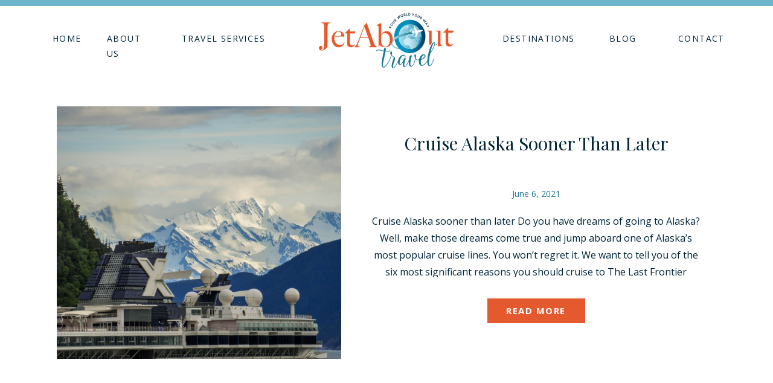

--- FILE ---
content_type: text/html; charset=UTF-8
request_url: https://jetabouttravel.com/tag/dog-sledding/
body_size: 14857
content:
<!DOCTYPE html>
<html lang="en-US" class="d">
<head>
<link rel="stylesheet" type="text/css" href="//lib.showit.co/engine/2.6.2/showit.css" />
<meta name='robots' content='index, follow, max-image-preview:large, max-snippet:-1, max-video-preview:-1' />

            <script data-no-defer="1" data-ezscrex="false" data-cfasync="false" data-pagespeed-no-defer data-cookieconsent="ignore">
                var ctPublicFunctions = {"_ajax_nonce":"fbf06dd07b","_rest_nonce":"40159ce337","_ajax_url":"\/wp-admin\/admin-ajax.php","_rest_url":"https:\/\/jetabouttravel.com\/wp-json\/","data__cookies_type":"native","data__ajax_type":"custom_ajax","data__bot_detector_enabled":1,"data__frontend_data_log_enabled":1,"cookiePrefix":"","wprocket_detected":false,"host_url":"jetabouttravel.com","text__ee_click_to_select":"Click to select the whole data","text__ee_original_email":"The complete one is","text__ee_got_it":"Got it","text__ee_blocked":"Blocked","text__ee_cannot_connect":"Cannot connect","text__ee_cannot_decode":"Can not decode email. Unknown reason","text__ee_email_decoder":"CleanTalk email decoder","text__ee_wait_for_decoding":"The magic is on the way!","text__ee_decoding_process":"Please wait a few seconds while we decode the contact data."}
            </script>
        
            <script data-no-defer="1" data-ezscrex="false" data-cfasync="false" data-pagespeed-no-defer data-cookieconsent="ignore">
                var ctPublic = {"_ajax_nonce":"fbf06dd07b","settings__forms__check_internal":"0","settings__forms__check_external":"0","settings__forms__force_protection":0,"settings__forms__search_test":"0","settings__data__bot_detector_enabled":1,"settings__sfw__anti_crawler":0,"blog_home":"https:\/\/jetabouttravel.com\/","pixel__setting":"3","pixel__enabled":false,"pixel__url":"https:\/\/moderate11-v4.cleantalk.org\/pixel\/b37f2cf43fd37225e8fcf372c10f5f8e.gif","data__email_check_before_post":"1","data__email_check_exist_post":1,"data__cookies_type":"native","data__key_is_ok":true,"data__visible_fields_required":true,"wl_brandname":"Anti-Spam by CleanTalk","wl_brandname_short":"CleanTalk","ct_checkjs_key":666671181,"emailEncoderPassKey":"734605104a7ae79980690a89dc55280f","bot_detector_forms_excluded":"W10=","advancedCacheExists":false,"varnishCacheExists":false,"wc_ajax_add_to_cart":false}
            </script>
        
	<!-- This site is optimized with the Yoast SEO plugin v26.3 - https://yoast.com/wordpress/plugins/seo/ -->
	<title>dog sledding Archives - jetabouttravel.com</title>
	<link rel="canonical" href="https://jetabouttravel.com/tag/dog-sledding/" />
	<meta property="og:locale" content="en_US" />
	<meta property="og:type" content="article" />
	<meta property="og:title" content="dog sledding Archives - jetabouttravel.com" />
	<meta property="og:url" content="https://jetabouttravel.com/tag/dog-sledding/" />
	<meta property="og:site_name" content="jetabouttravel.com" />
	<meta name="twitter:card" content="summary_large_image" />
	<meta name="twitter:site" content="@jetabouttravel" />
	<script type="application/ld+json" class="yoast-schema-graph">{"@context":"https://schema.org","@graph":[{"@type":"CollectionPage","@id":"https://jetabouttravel.com/tag/dog-sledding/","url":"https://jetabouttravel.com/tag/dog-sledding/","name":"dog sledding Archives - jetabouttravel.com","isPartOf":{"@id":"https://jetabouttravel.com/#website"},"primaryImageOfPage":{"@id":"https://jetabouttravel.com/tag/dog-sledding/#primaryimage"},"image":{"@id":"https://jetabouttravel.com/tag/dog-sledding/#primaryimage"},"thumbnailUrl":"https://jetabouttravel.com/wp-content/uploads/sites/13991/2020/11/12-cruise-to-wake-up-in-a-new-part-of-Alaska-each-morning.jpg","breadcrumb":{"@id":"https://jetabouttravel.com/tag/dog-sledding/#breadcrumb"},"inLanguage":"en-US"},{"@type":"ImageObject","inLanguage":"en-US","@id":"https://jetabouttravel.com/tag/dog-sledding/#primaryimage","url":"https://jetabouttravel.com/wp-content/uploads/sites/13991/2020/11/12-cruise-to-wake-up-in-a-new-part-of-Alaska-each-morning.jpg","contentUrl":"https://jetabouttravel.com/wp-content/uploads/sites/13991/2020/11/12-cruise-to-wake-up-in-a-new-part-of-Alaska-each-morning.jpg","width":1920,"height":1280},{"@type":"BreadcrumbList","@id":"https://jetabouttravel.com/tag/dog-sledding/#breadcrumb","itemListElement":[{"@type":"ListItem","position":1,"name":"Home","item":"https://jetabouttravel.com/"},{"@type":"ListItem","position":2,"name":"dog sledding"}]},{"@type":"WebSite","@id":"https://jetabouttravel.com/#website","url":"https://jetabouttravel.com/","name":"jetabouttravel.com","description":"","publisher":{"@id":"https://jetabouttravel.com/#organization"},"potentialAction":[{"@type":"SearchAction","target":{"@type":"EntryPoint","urlTemplate":"https://jetabouttravel.com/?s={search_term_string}"},"query-input":{"@type":"PropertyValueSpecification","valueRequired":true,"valueName":"search_term_string"}}],"inLanguage":"en-US"},{"@type":"Organization","@id":"https://jetabouttravel.com/#organization","name":"JetAbout Travel, LLC","url":"https://jetabouttravel.com/","logo":{"@type":"ImageObject","inLanguage":"en-US","@id":"https://jetabouttravel.com/#/schema/logo/image/","url":"https://jetabouttravel.com/wp-content/uploads/sites/13991/2020/12/New-Logo-Image-8-5-20-at-12.12-PM-copy-2.jpg","contentUrl":"https://jetabouttravel.com/wp-content/uploads/sites/13991/2020/12/New-Logo-Image-8-5-20-at-12.12-PM-copy-2.jpg","width":1815,"height":882,"caption":"JetAbout Travel, LLC"},"image":{"@id":"https://jetabouttravel.com/#/schema/logo/image/"},"sameAs":["https://www.facebook.com/Jetabouttravel","https://x.com/jetabouttravel","https://www.instagram.com/jetabouttravel/","https://www.linkedin.com/in/gail-adams-arnold-6b362328/"]}]}</script>
	<!-- / Yoast SEO plugin. -->


<link rel='dns-prefetch' href='//fd.cleantalk.org' />
<link rel="alternate" type="application/rss+xml" title="jetabouttravel.com &raquo; Feed" href="https://jetabouttravel.com/feed/" />
<link rel="alternate" type="application/rss+xml" title="jetabouttravel.com &raquo; Comments Feed" href="https://jetabouttravel.com/comments/feed/" />
<link rel="alternate" type="application/rss+xml" title="jetabouttravel.com &raquo; dog sledding Tag Feed" href="https://jetabouttravel.com/tag/dog-sledding/feed/" />
<script type="text/javascript">
/* <![CDATA[ */
window._wpemojiSettings = {"baseUrl":"https:\/\/s.w.org\/images\/core\/emoji\/16.0.1\/72x72\/","ext":".png","svgUrl":"https:\/\/s.w.org\/images\/core\/emoji\/16.0.1\/svg\/","svgExt":".svg","source":{"concatemoji":"https:\/\/jetabouttravel.com\/wp-includes\/js\/wp-emoji-release.min.js?ver=6.8.3"}};
/*! This file is auto-generated */
!function(s,n){var o,i,e;function c(e){try{var t={supportTests:e,timestamp:(new Date).valueOf()};sessionStorage.setItem(o,JSON.stringify(t))}catch(e){}}function p(e,t,n){e.clearRect(0,0,e.canvas.width,e.canvas.height),e.fillText(t,0,0);var t=new Uint32Array(e.getImageData(0,0,e.canvas.width,e.canvas.height).data),a=(e.clearRect(0,0,e.canvas.width,e.canvas.height),e.fillText(n,0,0),new Uint32Array(e.getImageData(0,0,e.canvas.width,e.canvas.height).data));return t.every(function(e,t){return e===a[t]})}function u(e,t){e.clearRect(0,0,e.canvas.width,e.canvas.height),e.fillText(t,0,0);for(var n=e.getImageData(16,16,1,1),a=0;a<n.data.length;a++)if(0!==n.data[a])return!1;return!0}function f(e,t,n,a){switch(t){case"flag":return n(e,"\ud83c\udff3\ufe0f\u200d\u26a7\ufe0f","\ud83c\udff3\ufe0f\u200b\u26a7\ufe0f")?!1:!n(e,"\ud83c\udde8\ud83c\uddf6","\ud83c\udde8\u200b\ud83c\uddf6")&&!n(e,"\ud83c\udff4\udb40\udc67\udb40\udc62\udb40\udc65\udb40\udc6e\udb40\udc67\udb40\udc7f","\ud83c\udff4\u200b\udb40\udc67\u200b\udb40\udc62\u200b\udb40\udc65\u200b\udb40\udc6e\u200b\udb40\udc67\u200b\udb40\udc7f");case"emoji":return!a(e,"\ud83e\udedf")}return!1}function g(e,t,n,a){var r="undefined"!=typeof WorkerGlobalScope&&self instanceof WorkerGlobalScope?new OffscreenCanvas(300,150):s.createElement("canvas"),o=r.getContext("2d",{willReadFrequently:!0}),i=(o.textBaseline="top",o.font="600 32px Arial",{});return e.forEach(function(e){i[e]=t(o,e,n,a)}),i}function t(e){var t=s.createElement("script");t.src=e,t.defer=!0,s.head.appendChild(t)}"undefined"!=typeof Promise&&(o="wpEmojiSettingsSupports",i=["flag","emoji"],n.supports={everything:!0,everythingExceptFlag:!0},e=new Promise(function(e){s.addEventListener("DOMContentLoaded",e,{once:!0})}),new Promise(function(t){var n=function(){try{var e=JSON.parse(sessionStorage.getItem(o));if("object"==typeof e&&"number"==typeof e.timestamp&&(new Date).valueOf()<e.timestamp+604800&&"object"==typeof e.supportTests)return e.supportTests}catch(e){}return null}();if(!n){if("undefined"!=typeof Worker&&"undefined"!=typeof OffscreenCanvas&&"undefined"!=typeof URL&&URL.createObjectURL&&"undefined"!=typeof Blob)try{var e="postMessage("+g.toString()+"("+[JSON.stringify(i),f.toString(),p.toString(),u.toString()].join(",")+"));",a=new Blob([e],{type:"text/javascript"}),r=new Worker(URL.createObjectURL(a),{name:"wpTestEmojiSupports"});return void(r.onmessage=function(e){c(n=e.data),r.terminate(),t(n)})}catch(e){}c(n=g(i,f,p,u))}t(n)}).then(function(e){for(var t in e)n.supports[t]=e[t],n.supports.everything=n.supports.everything&&n.supports[t],"flag"!==t&&(n.supports.everythingExceptFlag=n.supports.everythingExceptFlag&&n.supports[t]);n.supports.everythingExceptFlag=n.supports.everythingExceptFlag&&!n.supports.flag,n.DOMReady=!1,n.readyCallback=function(){n.DOMReady=!0}}).then(function(){return e}).then(function(){var e;n.supports.everything||(n.readyCallback(),(e=n.source||{}).concatemoji?t(e.concatemoji):e.wpemoji&&e.twemoji&&(t(e.twemoji),t(e.wpemoji)))}))}((window,document),window._wpemojiSettings);
/* ]]> */
</script>
<style id='wp-emoji-styles-inline-css' type='text/css'>

	img.wp-smiley, img.emoji {
		display: inline !important;
		border: none !important;
		box-shadow: none !important;
		height: 1em !important;
		width: 1em !important;
		margin: 0 0.07em !important;
		vertical-align: -0.1em !important;
		background: none !important;
		padding: 0 !important;
	}
</style>
<link rel='stylesheet' id='wp-block-library-css' href='https://jetabouttravel.com/wp-includes/css/dist/block-library/style.min.css?ver=6.8.3' type='text/css' media='all' />
<style id='classic-theme-styles-inline-css' type='text/css'>
/*! This file is auto-generated */
.wp-block-button__link{color:#fff;background-color:#32373c;border-radius:9999px;box-shadow:none;text-decoration:none;padding:calc(.667em + 2px) calc(1.333em + 2px);font-size:1.125em}.wp-block-file__button{background:#32373c;color:#fff;text-decoration:none}
</style>
<style id='global-styles-inline-css' type='text/css'>
:root{--wp--preset--aspect-ratio--square: 1;--wp--preset--aspect-ratio--4-3: 4/3;--wp--preset--aspect-ratio--3-4: 3/4;--wp--preset--aspect-ratio--3-2: 3/2;--wp--preset--aspect-ratio--2-3: 2/3;--wp--preset--aspect-ratio--16-9: 16/9;--wp--preset--aspect-ratio--9-16: 9/16;--wp--preset--color--black: #000000;--wp--preset--color--cyan-bluish-gray: #abb8c3;--wp--preset--color--white: #ffffff;--wp--preset--color--pale-pink: #f78da7;--wp--preset--color--vivid-red: #cf2e2e;--wp--preset--color--luminous-vivid-orange: #ff6900;--wp--preset--color--luminous-vivid-amber: #fcb900;--wp--preset--color--light-green-cyan: #7bdcb5;--wp--preset--color--vivid-green-cyan: #00d084;--wp--preset--color--pale-cyan-blue: #8ed1fc;--wp--preset--color--vivid-cyan-blue: #0693e3;--wp--preset--color--vivid-purple: #9b51e0;--wp--preset--gradient--vivid-cyan-blue-to-vivid-purple: linear-gradient(135deg,rgba(6,147,227,1) 0%,rgb(155,81,224) 100%);--wp--preset--gradient--light-green-cyan-to-vivid-green-cyan: linear-gradient(135deg,rgb(122,220,180) 0%,rgb(0,208,130) 100%);--wp--preset--gradient--luminous-vivid-amber-to-luminous-vivid-orange: linear-gradient(135deg,rgba(252,185,0,1) 0%,rgba(255,105,0,1) 100%);--wp--preset--gradient--luminous-vivid-orange-to-vivid-red: linear-gradient(135deg,rgba(255,105,0,1) 0%,rgb(207,46,46) 100%);--wp--preset--gradient--very-light-gray-to-cyan-bluish-gray: linear-gradient(135deg,rgb(238,238,238) 0%,rgb(169,184,195) 100%);--wp--preset--gradient--cool-to-warm-spectrum: linear-gradient(135deg,rgb(74,234,220) 0%,rgb(151,120,209) 20%,rgb(207,42,186) 40%,rgb(238,44,130) 60%,rgb(251,105,98) 80%,rgb(254,248,76) 100%);--wp--preset--gradient--blush-light-purple: linear-gradient(135deg,rgb(255,206,236) 0%,rgb(152,150,240) 100%);--wp--preset--gradient--blush-bordeaux: linear-gradient(135deg,rgb(254,205,165) 0%,rgb(254,45,45) 50%,rgb(107,0,62) 100%);--wp--preset--gradient--luminous-dusk: linear-gradient(135deg,rgb(255,203,112) 0%,rgb(199,81,192) 50%,rgb(65,88,208) 100%);--wp--preset--gradient--pale-ocean: linear-gradient(135deg,rgb(255,245,203) 0%,rgb(182,227,212) 50%,rgb(51,167,181) 100%);--wp--preset--gradient--electric-grass: linear-gradient(135deg,rgb(202,248,128) 0%,rgb(113,206,126) 100%);--wp--preset--gradient--midnight: linear-gradient(135deg,rgb(2,3,129) 0%,rgb(40,116,252) 100%);--wp--preset--font-size--small: 13px;--wp--preset--font-size--medium: 20px;--wp--preset--font-size--large: 36px;--wp--preset--font-size--x-large: 42px;--wp--preset--spacing--20: 0.44rem;--wp--preset--spacing--30: 0.67rem;--wp--preset--spacing--40: 1rem;--wp--preset--spacing--50: 1.5rem;--wp--preset--spacing--60: 2.25rem;--wp--preset--spacing--70: 3.38rem;--wp--preset--spacing--80: 5.06rem;--wp--preset--shadow--natural: 6px 6px 9px rgba(0, 0, 0, 0.2);--wp--preset--shadow--deep: 12px 12px 50px rgba(0, 0, 0, 0.4);--wp--preset--shadow--sharp: 6px 6px 0px rgba(0, 0, 0, 0.2);--wp--preset--shadow--outlined: 6px 6px 0px -3px rgba(255, 255, 255, 1), 6px 6px rgba(0, 0, 0, 1);--wp--preset--shadow--crisp: 6px 6px 0px rgba(0, 0, 0, 1);}:where(.is-layout-flex){gap: 0.5em;}:where(.is-layout-grid){gap: 0.5em;}body .is-layout-flex{display: flex;}.is-layout-flex{flex-wrap: wrap;align-items: center;}.is-layout-flex > :is(*, div){margin: 0;}body .is-layout-grid{display: grid;}.is-layout-grid > :is(*, div){margin: 0;}:where(.wp-block-columns.is-layout-flex){gap: 2em;}:where(.wp-block-columns.is-layout-grid){gap: 2em;}:where(.wp-block-post-template.is-layout-flex){gap: 1.25em;}:where(.wp-block-post-template.is-layout-grid){gap: 1.25em;}.has-black-color{color: var(--wp--preset--color--black) !important;}.has-cyan-bluish-gray-color{color: var(--wp--preset--color--cyan-bluish-gray) !important;}.has-white-color{color: var(--wp--preset--color--white) !important;}.has-pale-pink-color{color: var(--wp--preset--color--pale-pink) !important;}.has-vivid-red-color{color: var(--wp--preset--color--vivid-red) !important;}.has-luminous-vivid-orange-color{color: var(--wp--preset--color--luminous-vivid-orange) !important;}.has-luminous-vivid-amber-color{color: var(--wp--preset--color--luminous-vivid-amber) !important;}.has-light-green-cyan-color{color: var(--wp--preset--color--light-green-cyan) !important;}.has-vivid-green-cyan-color{color: var(--wp--preset--color--vivid-green-cyan) !important;}.has-pale-cyan-blue-color{color: var(--wp--preset--color--pale-cyan-blue) !important;}.has-vivid-cyan-blue-color{color: var(--wp--preset--color--vivid-cyan-blue) !important;}.has-vivid-purple-color{color: var(--wp--preset--color--vivid-purple) !important;}.has-black-background-color{background-color: var(--wp--preset--color--black) !important;}.has-cyan-bluish-gray-background-color{background-color: var(--wp--preset--color--cyan-bluish-gray) !important;}.has-white-background-color{background-color: var(--wp--preset--color--white) !important;}.has-pale-pink-background-color{background-color: var(--wp--preset--color--pale-pink) !important;}.has-vivid-red-background-color{background-color: var(--wp--preset--color--vivid-red) !important;}.has-luminous-vivid-orange-background-color{background-color: var(--wp--preset--color--luminous-vivid-orange) !important;}.has-luminous-vivid-amber-background-color{background-color: var(--wp--preset--color--luminous-vivid-amber) !important;}.has-light-green-cyan-background-color{background-color: var(--wp--preset--color--light-green-cyan) !important;}.has-vivid-green-cyan-background-color{background-color: var(--wp--preset--color--vivid-green-cyan) !important;}.has-pale-cyan-blue-background-color{background-color: var(--wp--preset--color--pale-cyan-blue) !important;}.has-vivid-cyan-blue-background-color{background-color: var(--wp--preset--color--vivid-cyan-blue) !important;}.has-vivid-purple-background-color{background-color: var(--wp--preset--color--vivid-purple) !important;}.has-black-border-color{border-color: var(--wp--preset--color--black) !important;}.has-cyan-bluish-gray-border-color{border-color: var(--wp--preset--color--cyan-bluish-gray) !important;}.has-white-border-color{border-color: var(--wp--preset--color--white) !important;}.has-pale-pink-border-color{border-color: var(--wp--preset--color--pale-pink) !important;}.has-vivid-red-border-color{border-color: var(--wp--preset--color--vivid-red) !important;}.has-luminous-vivid-orange-border-color{border-color: var(--wp--preset--color--luminous-vivid-orange) !important;}.has-luminous-vivid-amber-border-color{border-color: var(--wp--preset--color--luminous-vivid-amber) !important;}.has-light-green-cyan-border-color{border-color: var(--wp--preset--color--light-green-cyan) !important;}.has-vivid-green-cyan-border-color{border-color: var(--wp--preset--color--vivid-green-cyan) !important;}.has-pale-cyan-blue-border-color{border-color: var(--wp--preset--color--pale-cyan-blue) !important;}.has-vivid-cyan-blue-border-color{border-color: var(--wp--preset--color--vivid-cyan-blue) !important;}.has-vivid-purple-border-color{border-color: var(--wp--preset--color--vivid-purple) !important;}.has-vivid-cyan-blue-to-vivid-purple-gradient-background{background: var(--wp--preset--gradient--vivid-cyan-blue-to-vivid-purple) !important;}.has-light-green-cyan-to-vivid-green-cyan-gradient-background{background: var(--wp--preset--gradient--light-green-cyan-to-vivid-green-cyan) !important;}.has-luminous-vivid-amber-to-luminous-vivid-orange-gradient-background{background: var(--wp--preset--gradient--luminous-vivid-amber-to-luminous-vivid-orange) !important;}.has-luminous-vivid-orange-to-vivid-red-gradient-background{background: var(--wp--preset--gradient--luminous-vivid-orange-to-vivid-red) !important;}.has-very-light-gray-to-cyan-bluish-gray-gradient-background{background: var(--wp--preset--gradient--very-light-gray-to-cyan-bluish-gray) !important;}.has-cool-to-warm-spectrum-gradient-background{background: var(--wp--preset--gradient--cool-to-warm-spectrum) !important;}.has-blush-light-purple-gradient-background{background: var(--wp--preset--gradient--blush-light-purple) !important;}.has-blush-bordeaux-gradient-background{background: var(--wp--preset--gradient--blush-bordeaux) !important;}.has-luminous-dusk-gradient-background{background: var(--wp--preset--gradient--luminous-dusk) !important;}.has-pale-ocean-gradient-background{background: var(--wp--preset--gradient--pale-ocean) !important;}.has-electric-grass-gradient-background{background: var(--wp--preset--gradient--electric-grass) !important;}.has-midnight-gradient-background{background: var(--wp--preset--gradient--midnight) !important;}.has-small-font-size{font-size: var(--wp--preset--font-size--small) !important;}.has-medium-font-size{font-size: var(--wp--preset--font-size--medium) !important;}.has-large-font-size{font-size: var(--wp--preset--font-size--large) !important;}.has-x-large-font-size{font-size: var(--wp--preset--font-size--x-large) !important;}
:where(.wp-block-post-template.is-layout-flex){gap: 1.25em;}:where(.wp-block-post-template.is-layout-grid){gap: 1.25em;}
:where(.wp-block-columns.is-layout-flex){gap: 2em;}:where(.wp-block-columns.is-layout-grid){gap: 2em;}
:root :where(.wp-block-pullquote){font-size: 1.5em;line-height: 1.6;}
</style>
<link rel='stylesheet' id='cleantalk-public-css-css' href='https://jetabouttravel.com/wp-content/plugins/cleantalk-spam-protect/css/cleantalk-public.min.css?ver=6.67_1762445177' type='text/css' media='all' />
<link rel='stylesheet' id='cleantalk-email-decoder-css-css' href='https://jetabouttravel.com/wp-content/plugins/cleantalk-spam-protect/css/cleantalk-email-decoder.min.css?ver=6.67_1762445177' type='text/css' media='all' />
<script type="text/javascript" src="https://jetabouttravel.com/wp-content/plugins/cleantalk-spam-protect/js/apbct-public-bundle.min.js?ver=6.67_1762445178" id="apbct-public-bundle.min-js-js"></script>
<script type="text/javascript" src="https://fd.cleantalk.org/ct-bot-detector-wrapper.js?ver=6.67" id="ct_bot_detector-js" defer="defer" data-wp-strategy="defer"></script>
<script type="text/javascript" src="https://jetabouttravel.com/wp-includes/js/jquery/jquery.min.js?ver=3.7.1" id="jquery-core-js"></script>
<script type="text/javascript" src="https://jetabouttravel.com/wp-includes/js/jquery/jquery-migrate.min.js?ver=3.4.1" id="jquery-migrate-js"></script>
<script type="text/javascript" src="https://jetabouttravel.com/wp-content/plugins/showit/public/js/showit.js?ver=1765987759" id="si-script-js"></script>
<link rel="https://api.w.org/" href="https://jetabouttravel.com/wp-json/" /><link rel="alternate" title="JSON" type="application/json" href="https://jetabouttravel.com/wp-json/wp/v2/tags/121" /><link rel="EditURI" type="application/rsd+xml" title="RSD" href="https://jetabouttravel.com/xmlrpc.php?rsd" />
<style type="text/css">.recentcomments a{display:inline !important;padding:0 !important;margin:0 !important;}</style>
<meta charset="UTF-8" />
<meta name="viewport" content="width=device-width, initial-scale=1" />
<link rel="preconnect" href="https://static.showit.co" />

<link rel="preconnect" href="https://fonts.googleapis.com">
<link rel="preconnect" href="https://fonts.gstatic.com" crossorigin>
<link href="https://fonts.googleapis.com/css?family=Open+Sans:regular|Open+Sans:700|Playfair+Display:regular" rel="stylesheet" type="text/css"/>
<style>
@font-face{font-family:Chin Up Buttercup;src:url('//static.showit.co/file/Qn4AOsC0RDeNO7FSLgutWA/111072/chin_up_buttercup-webfont.woff');}
</style>
<script id="init_data" type="application/json">
{"mobile":{"w":320},"desktop":{"w":1200,"defaultTrIn":{"type":"fade"},"defaultTrOut":{"type":"fade"},"bgFillType":"color","bgColor":"#000000:0"},"sid":"olrgpreesx2g4p55c-8guq","break":768,"assetURL":"//static.showit.co","contactFormId":"111072/231346","cfAction":"aHR0cHM6Ly9jbGllbnRzZXJ2aWNlLnNob3dpdC5jby9jb250YWN0Zm9ybQ==","sgAction":"aHR0cHM6Ly9jbGllbnRzZXJ2aWNlLnNob3dpdC5jby9zb2NpYWxncmlk","blockData":[{"slug":"sticky-menu","visible":"d","states":[],"d":{"h":1,"w":1200,"locking":{"side":"st","scrollOffset":1},"bgFillType":"color","bgColor":"colors-7","bgMediaType":"none"},"m":{"h":1,"w":320,"locking":{"scrollOffset":1},"bgFillType":"color","bgColor":"#FFFFFF","bgMediaType":"none"}},{"slug":"header-1","visible":"a","states":[],"d":{"h":125,"w":1200,"locking":{"scrollOffset":1},"bgFillType":"color","bgColor":"colors-7","bgMediaType":"none"},"m":{"h":69,"w":320,"locking":{"side":"st","scrollOffset":1},"bgFillType":"color","bgColor":"colors-7","bgMediaType":"none"}},{"slug":"post-layout-1","visible":"a","states":[{"d":{"bgFillType":"color","bgColor":"#000000:0","bgMediaType":"none"},"m":{"bgFillType":"color","bgColor":"#000000:0","bgMediaType":"none"},"slug":"view-1"}],"d":{"h":513,"w":1200,"locking":{"offset":100},"nature":"dH","bgFillType":"color","bgColor":"#FFFFFF","bgMediaType":"none"},"m":{"h":434,"w":320,"nature":"dH","bgFillType":"color","bgColor":"#FFFFFF","bgMediaType":"none"},"stateTrans":[{}]},{"slug":"post-layout-2","visible":"a","states":[],"d":{"h":526,"w":1200,"locking":{"offset":100},"nature":"dH","bgFillType":"color","bgColor":"#FFFFFF","bgMediaType":"none"},"m":{"h":434,"w":320,"nature":"dH","bgFillType":"color","bgColor":"#FFFFFF","bgMediaType":"none"}},{"slug":"pagination","visible":"a","states":[],"d":{"h":51,"w":1200,"nature":"dH","bgFillType":"color","bgColor":"#ffffff","bgMediaType":"none"},"m":{"h":41,"w":320,"nature":"dH","bgFillType":"color","bgColor":"#FFFFFF","bgMediaType":"none"}},{"slug":"end-post-loop","visible":"a","states":[],"d":{"h":1,"w":1200,"bgFillType":"color","bgColor":"#FFFFFF","bgMediaType":"none"},"m":{"h":1,"w":320,"bgFillType":"color","bgColor":"#FFFFFF","bgMediaType":"none"}},{"slug":"top-blog-categories","visible":"a","states":[],"d":{"h":548,"w":1200,"bgFillType":"color","bgColor":"colors-4","bgMediaType":"none"},"m":{"h":1430,"w":320,"bgFillType":"color","bgColor":"colors-4","bgMediaType":"none"}},{"slug":"footer-1","visible":"a","states":[],"d":{"h":511,"w":1200,"trIn":{"type":"rotate","direction":"DownLeft"},"bgFillType":"color","bgColor":"colors-7","bgMediaType":"none","tr":{"in":{"cl":"rotateInDownLeft","d":"0.5","dl":"0"}}},"m":{"h":945,"w":320,"trIn":{"type":"rotate","direction":"DownLeft"},"bgFillType":"color","bgColor":"colors-7","bgMediaType":"none","tr":{"in":{"cl":"rotateInDownLeft","d":"0.5","dl":"0"}}}},{"slug":"mobile-nav-1","visible":"m","states":[],"d":{"h":200,"w":1200,"bgFillType":"color","bgColor":"colors-7","bgMediaType":"none"},"m":{"h":600,"w":320,"locking":{"side":"t"},"bgFillType":"color","bgColor":"colors-1:90","bgMediaType":"none"}}],"elementData":[{"type":"simple","visible":"d","id":"sticky-menu_0","blockId":"sticky-menu","m":{"x":48,"y":0,"w":224,"h":0.7,"a":0},"d":{"x":-7,"y":5,"w":1215,"h":92,"a":0,"lockH":"s"}},{"type":"simple","visible":"d","id":"sticky-menu_1","blockId":"sticky-menu","m":{"x":48,"y":30,"w":224,"h":140,"a":0},"d":{"x":-6,"y":-1,"w":1212,"h":7,"a":0,"lockH":"s"}},{"type":"text","visible":"d","id":"sticky-menu_2","blockId":"sticky-menu","m":{"x":53,"y":41,"w":83,"h":21,"a":0},"d":{"x":93,"y":34,"w":46,"h":26,"a":0}},{"type":"text","visible":"d","id":"sticky-menu_3","blockId":"sticky-menu","m":{"x":53,"y":41,"w":83,"h":21,"a":0},"d":{"x":200,"y":34,"w":60,"h":26,"a":0}},{"type":"text","visible":"d","id":"sticky-menu_4","blockId":"sticky-menu","m":{"x":53,"y":41,"w":83,"h":21,"a":0},"d":{"x":307,"y":34,"w":138,"h":26,"a":0}},{"type":"text","visible":"d","id":"sticky-menu_5","blockId":"sticky-menu","m":{"x":53,"y":41,"w":83,"h":21,"a":0},"d":{"x":942,"y":34,"w":55,"h":26,"a":0}},{"type":"text","visible":"d","id":"sticky-menu_6","blockId":"sticky-menu","m":{"x":53,"y":41,"w":83,"h":21,"a":0},"d":{"x":1056,"y":34,"w":70,"h":26,"a":0}},{"type":"text","visible":"d","id":"sticky-menu_7","blockId":"sticky-menu","m":{"x":53,"y":41,"w":83,"h":21,"a":0},"d":{"x":765,"y":34,"w":139,"h":26,"a":0}},{"type":"graphic","visible":"a","id":"sticky-menu_8","blockId":"sticky-menu","m":{"x":11,"y":7,"w":139,"h":59,"a":0},"d":{"x":485,"y":10,"w":230,"h":84,"a":0,"gs":{"t":"fit"}},"c":{"key":"IK-Yy4TYQ6OT8cfPu0zR2w/111072/jetabouttravel-mainlogo-01.png","aspect_ratio":2.38717}},{"type":"text","visible":"d","id":"header-1_0","blockId":"header-1","m":{"x":53,"y":41,"w":83,"h":21,"a":0},"d":{"x":47,"y":50,"w":46,"h":26,"a":0}},{"type":"icon","visible":"m","id":"header-1_1","blockId":"header-1","m":{"x":265,"y":17,"w":37,"h":37,"a":0},"d":{"x":1161,"y":37,"w":35,"h":35,"a":0},"pc":[{"type":"show","block":"mobile-nav-1"}]},{"type":"text","visible":"d","id":"header-1_2","blockId":"header-1","m":{"x":53,"y":41,"w":83,"h":21,"a":0},"d":{"x":137,"y":50,"w":82,"h":26,"a":0}},{"type":"text","visible":"d","id":"header-1_3","blockId":"header-1","m":{"x":53,"y":41,"w":83,"h":21,"a":0},"d":{"x":261,"y":50,"w":138,"h":26,"a":0}},{"type":"text","visible":"d","id":"header-1_4","blockId":"header-1","m":{"x":53,"y":41,"w":83,"h":21,"a":0},"d":{"x":969,"y":50,"w":55,"h":26,"a":0}},{"type":"text","visible":"d","id":"header-1_5","blockId":"header-1","m":{"x":53,"y":41,"w":83,"h":21,"a":0},"d":{"x":1083,"y":50,"w":70,"h":26,"a":0}},{"type":"simple","visible":"a","id":"header-1_6","blockId":"header-1","m":{"x":-1,"y":-6,"w":329,"h":11,"a":0},"d":{"x":-19,"y":0,"w":1251,"h":9,"a":0,"lockH":"s"}},{"type":"text","visible":"d","id":"header-1_7","blockId":"header-1","m":{"x":53,"y":41,"w":83,"h":21,"a":0},"d":{"x":792,"y":50,"w":139,"h":26,"a":0}},{"type":"graphic","visible":"a","id":"header-1_8","blockId":"header-1","m":{"x":11,"y":7,"w":139,"h":59,"a":0},"d":{"x":486,"y":18,"w":228,"h":95,"a":0},"c":{"key":"IK-Yy4TYQ6OT8cfPu0zR2w/111072/jetabouttravel-mainlogo-01.png","aspect_ratio":2.38717}},{"type":"simple","visible":"a","id":"post-layout-1_0","blockId":"post-layout-1","m":{"x":93,"y":347,"w":135,"h":36,"a":0},"d":{"x":767,"y":368,"w":162,"h":41,"a":0}},{"type":"text","visible":"a","id":"post-layout-1_1","blockId":"post-layout-1","m":{"x":105,"y":357,"w":111,"h":15,"a":0},"d":{"x":781,"y":376,"w":133,"h":24,"a":0}},{"type":"text","visible":"d","id":"post-layout-1_2","blockId":"post-layout-1","m":{"x":20,"y":-22,"w":280,"h":169,"a":0},"d":{"x":575,"y":226,"w":545,"h":107,"a":0}},{"type":"text","visible":"a","id":"post-layout-1_3","blockId":"post-layout-1","m":{"x":20,"y":308,"w":280,"h":22,"a":0},"d":{"x":635,"y":182,"w":425,"h":20,"a":0}},{"type":"text","visible":"a","id":"post-layout-1_4","blockId":"post-layout-1","m":{"x":20,"y":237,"w":280,"h":45,"a":0},"d":{"x":605,"y":93,"w":485,"h":75,"a":0}},{"type":"graphic","visible":"a","id":"post-layout-1_5","blockId":"post-layout-1","m":{"x":0,"y":0,"w":320,"h":215,"a":0,"gs":{"p":105}},"d":{"x":54,"y":50,"w":471,"h":418,"a":0,"gs":{"t":"cover","p":105}},"c":{"key":"-hAORa3ySfqv06JJidtcWg/111072/jetabout-travel-09.jpg","aspect_ratio":1.50913}},{"type":"graphic","visible":"a","id":"post-layout-2_0","blockId":"post-layout-2","m":{"x":0,"y":-1,"w":320,"h":216,"a":0,"gs":{"p":105}},"d":{"x":683,"y":51,"w":471,"h":418,"a":0,"gs":{"t":"cover","p":105}},"c":{"key":"st09zLZ2TLu1_EnmLWmjQQ/111072/jetabout-travel-planning-06.jpg","aspect_ratio":1.50125}},{"type":"simple","visible":"a","id":"post-layout-2_1","blockId":"post-layout-2","m":{"x":93,"y":349,"w":135,"h":36,"a":0},"d":{"x":270,"y":369,"w":162,"h":41,"a":0}},{"type":"text","visible":"a","id":"post-layout-2_2","blockId":"post-layout-2","m":{"x":105,"y":359,"w":111,"h":15,"a":0},"d":{"x":284,"y":377,"w":133,"h":24,"a":0}},{"type":"text","visible":"d","id":"post-layout-2_3","blockId":"post-layout-2","m":{"x":20,"y":-22,"w":280,"h":169,"a":0},"d":{"x":78,"y":229,"w":545,"h":109,"a":0}},{"type":"text","visible":"a","id":"post-layout-2_4","blockId":"post-layout-2","m":{"x":20,"y":310,"w":280,"h":22,"a":0},"d":{"x":138,"y":185,"w":425,"h":20,"a":0}},{"type":"text","visible":"a","id":"post-layout-2_5","blockId":"post-layout-2","m":{"x":20,"y":237,"w":280,"h":49,"a":0},"d":{"x":108,"y":96,"w":485,"h":69,"a":0}},{"type":"text","visible":"a","id":"pagination_0","blockId":"pagination","m":{"x":193,"y":7,"w":128,"h":20,"a":0},"d":{"x":686,"y":14,"w":495,"h":19,"a":0,"lockH":"r"}},{"type":"text","visible":"a","id":"pagination_1","blockId":"pagination","m":{"x":0,"y":7,"w":142,"h":20,"a":0},"d":{"x":23,"y":15,"w":527,"h":22,"a":0,"lockH":"l"}},{"type":"text","visible":"a","id":"top-blog-categories_0","blockId":"top-blog-categories","m":{"x":25,"y":31,"w":270,"h":31,"a":0},"d":{"x":420,"y":63,"w":361,"h":33,"a":0}},{"type":"simple","visible":"a","id":"top-blog-categories_1","blockId":"top-blog-categories","m":{"x":111,"y":72,"w":99,"h":2,"a":0},"d":{"x":526,"y":116,"w":150,"h":4,"a":0}},{"type":"simple","visible":"a","id":"top-blog-categories_2","blockId":"top-blog-categories","m":{"x":27,"y":106,"w":258,"h":299,"a":0},"d":{"x":33,"y":175,"w":256,"h":292,"a":0}},{"type":"simple","visible":"a","id":"top-blog-categories_3","blockId":"top-blog-categories","m":{"x":33,"y":102,"w":260,"h":296,"a":0},"d":{"x":39,"y":169,"w":256,"h":292,"a":0}},{"type":"graphic","visible":"a","id":"top-blog-categories_4","blockId":"top-blog-categories","m":{"x":41,"y":112,"w":244,"h":240,"a":0},"d":{"x":47,"y":179,"w":241,"h":240,"a":0,"gs":{"s":40}},"c":{"key":"8bsR5vrcQAyrctJ6TSYKrw/111072/adobestock_234967717.jpg","aspect_ratio":1.5}},{"type":"text","visible":"a","id":"top-blog-categories_5","blockId":"top-blog-categories","m":{"x":41,"y":367,"w":243,"h":21,"a":0},"d":{"x":44,"y":431,"w":245,"h":25,"a":0}},{"type":"simple","visible":"a","id":"top-blog-categories_6","blockId":"top-blog-categories","m":{"x":27,"y":437,"w":258,"h":299,"a":0},"d":{"x":322,"y":175,"w":256,"h":292,"a":0}},{"type":"simple","visible":"a","id":"top-blog-categories_7","blockId":"top-blog-categories","m":{"x":33,"y":433,"w":260,"h":296,"a":0},"d":{"x":328,"y":169,"w":256,"h":292,"a":0}},{"type":"graphic","visible":"a","id":"top-blog-categories_8","blockId":"top-blog-categories","m":{"x":41,"y":443,"w":244,"h":240,"a":0},"d":{"x":336,"y":179,"w":241,"h":240,"a":0},"c":{"key":"P262VqA7QkizNyXeBQy_Cw/111072/girlboss-designer-travel-unsplashedited-colorful-018.jpg","aspect_ratio":0.6665}},{"type":"text","visible":"a","id":"top-blog-categories_9","blockId":"top-blog-categories","m":{"x":41,"y":698,"w":243,"h":21,"a":0},"d":{"x":333,"y":431,"w":245,"h":25,"a":0}},{"type":"simple","visible":"a","id":"top-blog-categories_10","blockId":"top-blog-categories","m":{"x":27,"y":768,"w":258,"h":299,"a":0},"d":{"x":614,"y":175,"w":256,"h":292,"a":0}},{"type":"simple","visible":"a","id":"top-blog-categories_11","blockId":"top-blog-categories","m":{"x":33,"y":764,"w":260,"h":296,"a":0},"d":{"x":620,"y":169,"w":256,"h":292,"a":0}},{"type":"graphic","visible":"a","id":"top-blog-categories_12","blockId":"top-blog-categories","m":{"x":41,"y":774,"w":244,"h":240,"a":0},"d":{"x":628,"y":179,"w":241,"h":240,"a":0,"gs":{"s":0}},"c":{"key":"ijJmKEY0R_etyaebAAjXcA/111072/jetabout-travel-21.jpg","aspect_ratio":0.8}},{"type":"text","visible":"a","id":"top-blog-categories_13","blockId":"top-blog-categories","m":{"x":41,"y":1029,"w":243,"h":21,"a":0},"d":{"x":625,"y":431,"w":245,"h":25,"a":0}},{"type":"simple","visible":"a","id":"top-blog-categories_14","blockId":"top-blog-categories","m":{"x":27,"y":1100,"w":258,"h":299,"a":0},"d":{"x":905,"y":175,"w":256,"h":292,"a":0}},{"type":"simple","visible":"a","id":"top-blog-categories_15","blockId":"top-blog-categories","m":{"x":33,"y":1096,"w":260,"h":296,"a":0},"d":{"x":911,"y":169,"w":256,"h":292,"a":0}},{"type":"graphic","visible":"a","id":"top-blog-categories_16","blockId":"top-blog-categories","m":{"x":41,"y":1106,"w":244,"h":240,"a":0},"d":{"x":919,"y":179,"w":241,"h":240,"a":0},"c":{"key":"724HjKxqSA6I69i7zcOddw/111072/1_-adventure-activities-in-jamaica_1.jpg","aspect_ratio":1.49925}},{"type":"text","visible":"a","id":"top-blog-categories_17","blockId":"top-blog-categories","m":{"x":41,"y":1361,"w":243,"h":21,"a":0},"d":{"x":916,"y":431,"w":245,"h":25,"a":0}},{"type":"text","visible":"a","id":"footer-1_0","blockId":"footer-1","m":{"x":44,"y":7,"w":232,"h":26,"a":0},"d":{"x":232,"y":38,"w":138,"h":28,"a":0}},{"type":"simple","visible":"a","id":"footer-1_1","blockId":"footer-1","m":{"x":-4,"y":881,"w":329,"h":64,"a":0},"d":{"x":-71,"y":467,"w":1332,"h":44,"a":0,"lockH":"s"}},{"type":"text","visible":"a","id":"footer-1_2","blockId":"footer-1","m":{"x":15,"y":892,"w":299,"h":21,"a":0},"d":{"x":390,"y":476,"w":421,"h":22,"a":0,"lockH":"l"}},{"type":"text","visible":"a","id":"footer-1_3","blockId":"footer-1","m":{"x":44,"y":41,"w":232,"h":27,"a":0},"d":{"x":232,"y":86,"w":138,"h":28,"a":0}},{"type":"text","visible":"a","id":"footer-1_4","blockId":"footer-1","m":{"x":44,"y":76,"w":232,"h":28,"a":0},"d":{"x":232,"y":135,"w":138,"h":28,"a":0}},{"type":"text","visible":"a","id":"footer-1_5","blockId":"footer-1","m":{"x":45,"y":111,"w":232,"h":29,"a":0},"d":{"x":232,"y":183,"w":138,"h":28,"a":0}},{"type":"text","visible":"a","id":"footer-1_6","blockId":"footer-1","m":{"x":44,"y":148,"w":232,"h":26,"a":0},"d":{"x":232,"y":231,"w":138,"h":28,"a":0}},{"type":"text","visible":"a","id":"footer-1_7","blockId":"footer-1","m":{"x":44,"y":281,"w":232,"h":27,"a":0},"d":{"x":827,"y":38,"w":138,"h":28,"a":0}},{"type":"text","visible":"a","id":"footer-1_8","blockId":"footer-1","m":{"x":44,"y":312,"w":232,"h":28,"a":0},"d":{"x":827,"y":86,"w":138,"h":28,"a":0}},{"type":"text","visible":"a","id":"footer-1_9","blockId":"footer-1","m":{"x":44,"y":377,"w":232,"h":29,"a":0},"d":{"x":827,"y":183,"w":138,"h":28,"a":0}},{"type":"graphic","visible":"a","id":"footer-1_10","blockId":"footer-1","m":{"x":72,"y":190,"w":176,"h":73,"a":0},"d":{"x":438,"y":49,"w":324,"h":134,"a":0},"c":{"key":"IK-Yy4TYQ6OT8cfPu0zR2w/111072/jetabouttravel-mainlogo-01.png","aspect_ratio":2.38717}},{"type":"text","visible":"a","id":"footer-1_11","blockId":"footer-1","m":{"x":44,"y":410,"w":232,"h":29,"a":0},"d":{"x":827,"y":231,"w":138,"h":28,"a":0}},{"type":"text","visible":"a","id":"footer-1_12","blockId":"footer-1","m":{"x":44,"y":344,"w":232,"h":29,"a":0},"d":{"x":827,"y":135,"w":138,"h":28,"a":0}},{"type":"simple","visible":"a","id":"footer-1_13","blockId":"footer-1","m":{"x":-7,"y":524,"w":333,"h":1,"a":0},"d":{"x":-24,"y":303,"w":1241,"h":1,"a":0,"lockH":"s"}},{"type":"text","visible":"a","id":"footer-1_14","blockId":"footer-1","m":{"x":41,"y":540,"w":234,"h":39,"a":0},"d":{"x":261,"y":324,"w":678,"h":21,"a":0}},{"type":"graphic","visible":"a","id":"footer-1_15","blockId":"footer-1","m":{"x":81,"y":656,"w":160,"h":62,"a":0},"d":{"x":432,"y":373,"w":190,"h":71,"a":0},"c":{"key":"SopPPPXFR4K1RIOQCRfF3A/111072/unnamed.png","aspect_ratio":2.56429}},{"type":"graphic","visible":"a","id":"footer-1_16","blockId":"footer-1","m":{"x":73,"y":597,"w":175,"h":44,"a":0},"d":{"x":208,"y":376,"w":147,"h":83,"a":0},"c":{"key":"56gX-I81QY--GAOeVgO_eA/111072/iata_logo_img_1371.jpg","aspect_ratio":1.69841}},{"type":"icon","visible":"a","id":"footer-1_17","blockId":"footer-1","m":{"x":143,"y":462,"w":34,"h":34,"a":0},"d":{"x":588,"y":220,"w":26,"h":31,"a":0}},{"type":"icon","visible":"a","id":"footer-1_18","blockId":"footer-1","m":{"x":94,"y":462,"w":34,"h":34,"a":0},"d":{"x":546,"y":220,"w":26,"h":31,"a":0}},{"type":"icon","visible":"a","id":"footer-1_19","blockId":"footer-1","m":{"x":192,"y":462,"w":34,"h":34,"a":0},"d":{"x":629,"y":220,"w":26,"h":31,"a":0}},{"type":"gallery","visible":"a","id":"footer-1_20","blockId":"footer-1","m":{"x":48,"y":142,"w":224,"h":661.5,"a":0,"trIn":{"cl":"rotateInDownLeft","d":"0.5","dl":"0"}},"d":{"x":675,"y":373,"w":174,"h":76,"a":0,"trIn":{"cl":"rotateInDownLeft","d":"0.5","dl":"0"}},"imgs":[{"key":"98r6wPvDSqu-ay-ohnZeFA/111072/travel_leaders_network_unknown_l2av91.png","ar":2.17763},{"key":"8UeOkwdaQbWIhsRlCYYpFQ/111072/unnamed_1.jpg","ar":1.25767},{"key":"5-6yVoVkOWhJtR-M1GokAw/111072/karisma_logo_download_1.png","ar":1.72515}],"ch":1,"gal":"simple"},{"type":"graphic","visible":"a","id":"footer-1_21","blockId":"footer-1","m":{"x":48,"y":361,"w":224,"h":224,"a":0},"d":{"x":867,"y":308,"w":177,"h":159,"a":0},"c":{"key":"uLufF-O0c9a9G5hZhnkvMA/111072/vv_logo_channels4_profile.jpg","aspect_ratio":1}},{"type":"simple","visible":"a","id":"mobile-nav-1_0","blockId":"mobile-nav-1","m":{"x":0,"y":0,"w":320,"h":73,"a":0},"d":{"x":488,"y":-110,"w":480,"h":80,"a":0}},{"type":"text","visible":"a","id":"mobile-nav-1_1","blockId":"mobile-nav-1","m":{"x":24,"y":120,"w":266,"h":25,"a":0},"d":{"x":705,"y":84,"w":52,"h":26,"a":0}},{"type":"icon","visible":"m","id":"mobile-nav-1_2","blockId":"mobile-nav-1","m":{"x":265,"y":13,"w":37,"h":37,"a":0},"d":{"x":1161,"y":37,"w":35,"h":35,"a":0},"pc":[{"type":"hide","block":"mobile-nav-1"}]},{"type":"text","visible":"a","id":"mobile-nav-1_3","blockId":"mobile-nav-1","m":{"x":24,"y":166,"w":266,"h":25,"a":0},"d":{"x":705,"y":84,"w":52,"h":26,"a":0}},{"type":"text","visible":"a","id":"mobile-nav-1_4","blockId":"mobile-nav-1","m":{"x":24,"y":212,"w":266,"h":25,"a":0},"d":{"x":705,"y":84,"w":52,"h":26,"a":0}},{"type":"text","visible":"a","id":"mobile-nav-1_5","blockId":"mobile-nav-1","m":{"x":24,"y":258,"w":266,"h":25,"a":0},"d":{"x":705,"y":84,"w":52,"h":26,"a":0}},{"type":"text","visible":"a","id":"mobile-nav-1_6","blockId":"mobile-nav-1","m":{"x":24,"y":303,"w":266,"h":25,"a":0},"d":{"x":705,"y":84,"w":52,"h":26,"a":0}},{"type":"text","visible":"a","id":"mobile-nav-1_7","blockId":"mobile-nav-1","m":{"x":24,"y":349,"w":266,"h":25,"a":0},"d":{"x":705,"y":84,"w":52,"h":26,"a":0}},{"type":"text","visible":"a","id":"mobile-nav-1_8","blockId":"mobile-nav-1","m":{"x":24,"y":395,"w":266,"h":25,"a":0},"d":{"x":705,"y":84,"w":52,"h":26,"a":0}},{"type":"graphic","visible":"a","id":"mobile-nav-1_9","blockId":"mobile-nav-1","m":{"x":11,"y":7,"w":139,"h":59,"a":0},"d":{"x":433,"y":30,"w":334,"h":140,"a":0},"c":{"key":"IK-Yy4TYQ6OT8cfPu0zR2w/111072/jetabouttravel-mainlogo-01.png","aspect_ratio":2.38717}}]}
</script>
<link
rel="stylesheet"
type="text/css"
href="https://cdnjs.cloudflare.com/ajax/libs/animate.css/3.4.0/animate.min.css"
/>


<script src="//lib.showit.co/engine/2.6.2/showit-lib.min.js"></script>
<script src="//lib.showit.co/engine/2.6.2/showit.min.js"></script>
<script>

function initPage(){

}
</script>

<style id="si-page-css">
html.m {background-color:rgba(0,0,0,0);}
html.d {background-color:rgba(0,0,0,0);}
.d .se:has(.st-primary) {border-radius:10px;box-shadow:none;opacity:1;overflow:hidden;}
.d .st-primary {padding:10px 14px 10px 14px;border-width:0px;border-color:rgba(2,37,57,1);background-color:rgba(2,37,57,1);background-image:none;border-radius:inherit;transition-duration:0.5s;}
.d .st-primary span {color:rgba(255,255,255,1);font-family:'Chin Up Buttercup';font-weight:400;font-style:normal;font-size:60px;text-align:center;letter-spacing:0em;line-height:1.2;transition-duration:0.5s;}
.d .se:has(.st-primary:hover), .d .se:has(.trigger-child-hovers:hover .st-primary) {}
.d .st-primary.se-button:hover, .d .trigger-child-hovers:hover .st-primary.se-button {background-color:rgba(2,37,57,1);background-image:none;transition-property:background-color,background-image;}
.d .st-primary.se-button:hover span, .d .trigger-child-hovers:hover .st-primary.se-button span {}
.m .se:has(.st-primary) {border-radius:10px;box-shadow:none;opacity:1;overflow:hidden;}
.m .st-primary {padding:10px 14px 10px 14px;border-width:0px;border-color:rgba(2,37,57,1);background-color:rgba(2,37,57,1);background-image:none;border-radius:inherit;}
.m .st-primary span {color:rgba(255,255,255,1);font-family:'Chin Up Buttercup';font-weight:400;font-style:normal;font-size:42px;text-align:center;letter-spacing:0em;line-height:0.8;}
.d .se:has(.st-secondary) {border-radius:10px;box-shadow:none;opacity:1;overflow:hidden;}
.d .st-secondary {padding:10px 14px 10px 14px;border-width:2px;border-color:rgba(2,37,57,1);background-color:rgba(0,0,0,0);background-image:none;border-radius:inherit;transition-duration:0.5s;}
.d .st-secondary span {color:rgba(2,37,57,1);font-family:'Chin Up Buttercup';font-weight:400;font-style:normal;font-size:60px;text-align:center;letter-spacing:0em;line-height:1.2;transition-duration:0.5s;}
.d .se:has(.st-secondary:hover), .d .se:has(.trigger-child-hovers:hover .st-secondary) {}
.d .st-secondary.se-button:hover, .d .trigger-child-hovers:hover .st-secondary.se-button {border-color:rgba(2,37,57,0.7);background-color:rgba(0,0,0,0);background-image:none;transition-property:border-color,background-color,background-image;}
.d .st-secondary.se-button:hover span, .d .trigger-child-hovers:hover .st-secondary.se-button span {color:rgba(2,37,57,0.7);transition-property:color;}
.m .se:has(.st-secondary) {border-radius:10px;box-shadow:none;opacity:1;overflow:hidden;}
.m .st-secondary {padding:10px 14px 10px 14px;border-width:2px;border-color:rgba(2,37,57,1);background-color:rgba(0,0,0,0);background-image:none;border-radius:inherit;}
.m .st-secondary span {color:rgba(2,37,57,1);font-family:'Chin Up Buttercup';font-weight:400;font-style:normal;font-size:42px;text-align:center;letter-spacing:0em;line-height:0.8;}
.d .st-d-title,.d .se-wpt h1 {color:rgba(2,37,57,1);line-height:1.2;letter-spacing:0em;font-size:40px;text-align:center;font-family:'Playfair Display';font-weight:400;font-style:normal;}
.d .se-wpt h1 {margin-bottom:30px;}
.d .st-d-title.se-rc a {color:rgba(2,37,57,1);}
.d .st-d-title.se-rc a:hover {text-decoration:underline;color:rgba(2,37,57,1);opacity:0.8;}
.m .st-m-title,.m .se-wpt h1 {color:rgba(2,37,57,1);line-height:1.2;letter-spacing:0em;font-size:30px;text-align:center;font-family:'Playfair Display';font-weight:400;font-style:normal;}
.m .se-wpt h1 {margin-bottom:20px;}
.m .st-m-title.se-rc a {color:rgba(2,37,57,1);}
.m .st-m-title.se-rc a:hover {text-decoration:underline;color:rgba(2,37,57,1);opacity:0.8;}
.d .st-d-heading,.d .se-wpt h2 {color:rgba(2,37,57,1);line-height:1.2;letter-spacing:0em;font-size:30px;text-align:center;font-family:'Playfair Display';font-weight:400;font-style:normal;}
.d .se-wpt h2 {margin-bottom:24px;}
.d .st-d-heading.se-rc a {color:rgba(2,37,57,1);}
.d .st-d-heading.se-rc a:hover {text-decoration:underline;color:rgba(2,37,57,1);opacity:0.8;}
.m .st-m-heading,.m .se-wpt h2 {color:rgba(2,37,57,1);line-height:1.2;letter-spacing:0em;font-size:20px;text-align:center;font-family:'Playfair Display';font-weight:400;font-style:normal;}
.m .se-wpt h2 {margin-bottom:20px;}
.m .st-m-heading.se-rc a {color:rgba(2,37,57,1);}
.m .st-m-heading.se-rc a:hover {text-decoration:underline;color:rgba(2,37,57,1);opacity:0.8;}
.d .st-d-subheading,.d .se-wpt h3 {color:rgba(28,118,144,1);line-height:1.2;letter-spacing:0em;font-size:60px;text-align:center;font-family:'Chin Up Buttercup';font-weight:400;font-style:normal;}
.d .se-wpt h3 {margin-bottom:18px;}
.d .st-d-subheading.se-rc a {color:rgba(28,118,144,1);}
.d .st-d-subheading.se-rc a:hover {text-decoration:underline;color:rgba(28,118,144,1);opacity:0.8;}
.m .st-m-subheading,.m .se-wpt h3 {color:rgba(28,118,144,1);line-height:0.8;letter-spacing:0em;font-size:42px;text-align:center;font-family:'Chin Up Buttercup';font-weight:400;font-style:normal;}
.m .se-wpt h3 {margin-bottom:18px;}
.m .st-m-subheading.se-rc a {color:rgba(229,89,46,1);}
.m .st-m-subheading.se-rc a:hover {text-decoration:underline;color:rgba(229,89,46,1);opacity:0.8;}
.d .st-d-paragraph {color:rgba(2,37,57,1);line-height:1.8;letter-spacing:0em;font-size:16px;text-align:justify;font-family:'Open Sans';font-weight:400;font-style:normal;}
.d .se-wpt p {margin-bottom:16px;}
.d .st-d-paragraph.se-rc a {color:rgba(2,37,57,1);}
.d .st-d-paragraph.se-rc a:hover {text-decoration:underline;color:rgba(2,37,57,1);opacity:0.8;}
.m .st-m-paragraph {color:rgba(2,37,57,1);line-height:1.7;letter-spacing:0em;font-size:14px;text-align:justify;font-family:'Open Sans';font-weight:400;font-style:normal;}
.m .se-wpt p {margin-bottom:16px;}
.m .st-m-paragraph.se-rc a {color:rgba(2,37,57,1);}
.m .st-m-paragraph.se-rc a:hover {text-decoration:underline;color:rgba(2,37,57,1);opacity:0.8;}
.sib-sticky-menu {z-index:4;}
.m .sib-sticky-menu {height:1px;display:none;}
.d .sib-sticky-menu {height:1px;}
.m .sib-sticky-menu .ss-bg {background-color:rgba(255,255,255,1);}
.d .sib-sticky-menu .ss-bg {background-color:rgba(255,255,255,1);}
.d .sie-sticky-menu_0 {left:-7px;top:5px;width:1215px;height:92px;}
.m .sie-sticky-menu_0 {left:48px;top:0px;width:224px;height:0.7px;display:none;}
.d .sie-sticky-menu_0 .se-simple:hover {}
.m .sie-sticky-menu_0 .se-simple:hover {}
.d .sie-sticky-menu_0 .se-simple {background-color:rgba(255,255,255,1);}
.m .sie-sticky-menu_0 .se-simple {background-color:rgba(2,37,57,1);}
.d .sie-sticky-menu_1 {left:-6px;top:-1px;width:1212px;height:7px;}
.m .sie-sticky-menu_1 {left:48px;top:30px;width:224px;height:140px;display:none;}
.d .sie-sticky-menu_1 .se-simple:hover {}
.m .sie-sticky-menu_1 .se-simple:hover {}
.d .sie-sticky-menu_1 .se-simple {background-color:rgba(109,181,203,1);}
.m .sie-sticky-menu_1 .se-simple {background-color:rgba(2,37,57,1);}
.d .sie-sticky-menu_2 {left:93px;top:34px;width:46px;height:26px;}
.m .sie-sticky-menu_2 {left:53px;top:41px;width:83px;height:21px;display:none;}
.d .sie-sticky-menu_2-text {text-transform:uppercase;letter-spacing:0.1em;font-size:14px;}
.d .sie-sticky-menu_3 {left:200px;top:34px;width:60px;height:26px;}
.m .sie-sticky-menu_3 {left:53px;top:41px;width:83px;height:21px;display:none;}
.d .sie-sticky-menu_3-text {text-transform:uppercase;letter-spacing:0.1em;font-size:14px;}
.d .sie-sticky-menu_4 {left:307px;top:34px;width:138px;height:26px;}
.m .sie-sticky-menu_4 {left:53px;top:41px;width:83px;height:21px;display:none;}
.d .sie-sticky-menu_4-text {text-transform:uppercase;letter-spacing:0.1em;font-size:14px;}
.d .sie-sticky-menu_5 {left:942px;top:34px;width:55px;height:26px;}
.m .sie-sticky-menu_5 {left:53px;top:41px;width:83px;height:21px;display:none;}
.d .sie-sticky-menu_5-text {text-transform:uppercase;letter-spacing:0.1em;font-size:14px;}
.d .sie-sticky-menu_6 {left:1056px;top:34px;width:70px;height:26px;}
.m .sie-sticky-menu_6 {left:53px;top:41px;width:83px;height:21px;display:none;}
.d .sie-sticky-menu_6-text {text-transform:uppercase;letter-spacing:0.1em;font-size:14px;}
.d .sie-sticky-menu_7 {left:765px;top:34px;width:139px;height:26px;}
.m .sie-sticky-menu_7 {left:53px;top:41px;width:83px;height:21px;display:none;}
.d .sie-sticky-menu_7-text {text-transform:uppercase;letter-spacing:0.1em;font-size:14px;}
.d .sie-sticky-menu_8 {left:485px;top:10px;width:230px;height:84px;}
.m .sie-sticky-menu_8 {left:11px;top:7px;width:139px;height:59px;}
.d .sie-sticky-menu_8 .se-img {background-repeat:no-repeat;background-size:contain;background-position:50%;border-radius:inherit;}
.m .sie-sticky-menu_8 .se-img {background-repeat:no-repeat;background-size:cover;background-position:50% 50%;border-radius:inherit;}
.sib-header-1 {z-index:5;}
.m .sib-header-1 {height:69px;}
.d .sib-header-1 {height:125px;}
.m .sib-header-1 .ss-bg {background-color:rgba(255,255,255,1);}
.d .sib-header-1 .ss-bg {background-color:rgba(255,255,255,1);}
.d .sie-header-1_0 {left:47px;top:50px;width:46px;height:26px;}
.m .sie-header-1_0 {left:53px;top:41px;width:83px;height:21px;display:none;}
.d .sie-header-1_0-text {text-transform:uppercase;letter-spacing:0.1em;font-size:14px;}
.d .sie-header-1_1 {left:1161px;top:37px;width:35px;height:35px;display:none;}
.m .sie-header-1_1 {left:265px;top:17px;width:37px;height:37px;}
.d .sie-header-1_1 svg {fill:rgba(28,118,144,1);}
.m .sie-header-1_1 svg {fill:rgba(229,89,46,1);}
.d .sie-header-1_2 {left:137px;top:50px;width:82px;height:26px;}
.m .sie-header-1_2 {left:53px;top:41px;width:83px;height:21px;display:none;}
.d .sie-header-1_2-text {text-transform:uppercase;letter-spacing:0.1em;font-size:14px;}
.d .sie-header-1_3 {left:261px;top:50px;width:138px;height:26px;}
.m .sie-header-1_3 {left:53px;top:41px;width:83px;height:21px;display:none;}
.d .sie-header-1_3-text {text-transform:uppercase;letter-spacing:0.1em;font-size:14px;}
.d .sie-header-1_4 {left:969px;top:50px;width:55px;height:26px;}
.m .sie-header-1_4 {left:53px;top:41px;width:83px;height:21px;display:none;}
.d .sie-header-1_4-text {text-transform:uppercase;letter-spacing:0.1em;font-size:14px;}
.d .sie-header-1_5 {left:1083px;top:50px;width:70px;height:26px;}
.m .sie-header-1_5 {left:53px;top:41px;width:83px;height:21px;display:none;}
.d .sie-header-1_5-text {text-transform:uppercase;letter-spacing:0.1em;font-size:14px;}
.d .sie-header-1_6 {left:-19px;top:0px;width:1251px;height:9px;}
.m .sie-header-1_6 {left:-1px;top:-6px;width:329px;height:11px;}
.d .sie-header-1_6 .se-simple:hover {}
.m .sie-header-1_6 .se-simple:hover {}
.d .sie-header-1_6 .se-simple {background-color:rgba(109,181,203,1);}
.m .sie-header-1_6 .se-simple {background-color:rgba(109,181,203,1);}
.d .sie-header-1_7 {left:792px;top:50px;width:139px;height:26px;}
.m .sie-header-1_7 {left:53px;top:41px;width:83px;height:21px;display:none;}
.d .sie-header-1_7-text {text-transform:uppercase;letter-spacing:0.1em;font-size:14px;}
.d .sie-header-1_8 {left:486px;top:18px;width:228px;height:95px;}
.m .sie-header-1_8 {left:11px;top:7px;width:139px;height:59px;}
.d .sie-header-1_8 .se-img {background-repeat:no-repeat;background-size:cover;background-position:50% 50%;border-radius:inherit;}
.m .sie-header-1_8 .se-img {background-repeat:no-repeat;background-size:cover;background-position:50% 50%;border-radius:inherit;}
.sib-post-layout-1 {z-index:1;}
.m .sib-post-layout-1 {height:434px;}
.d .sib-post-layout-1 {height:513px;}
.m .sib-post-layout-1 .ss-bg {background-color:rgba(255,255,255,1);}
.d .sib-post-layout-1 .ss-bg {background-color:rgba(255,255,255,1);}
.m .sib-post-layout-1.sb-nm-dH .sc {height:434px;}
.d .sib-post-layout-1.sb-nd-dH .sc {height:513px;}
.d .sie-post-layout-1_0 {left:767px;top:368px;width:162px;height:41px;}
.m .sie-post-layout-1_0 {left:93px;top:347px;width:135px;height:36px;}
.d .sie-post-layout-1_0 .se-simple:hover {}
.m .sie-post-layout-1_0 .se-simple:hover {}
.d .sie-post-layout-1_0 .se-simple {background-color:rgba(229,89,46,1);}
.m .sie-post-layout-1_0 .se-simple {background-color:rgba(229,89,46,1);}
.d .sie-post-layout-1_1 {left:781px;top:376px;width:133px;height:24px;}
.m .sie-post-layout-1_1 {left:105px;top:357px;width:111px;height:15px;}
.d .sie-post-layout-1_1-text {color:rgba(255,255,255,1);line-height:1.6;letter-spacing:0.1em;font-size:15px;text-align:center;font-family:'Open Sans';font-weight:700;font-style:normal;}
.m .sie-post-layout-1_1-text {color:rgba(255,255,255,1);line-height:1.2;font-size:14px;text-align:center;font-family:'Open Sans';font-weight:700;font-style:normal;}
.d .sie-post-layout-1_2 {left:575px;top:226px;width:545px;height:107px;}
.m .sie-post-layout-1_2 {left:20px;top:-22px;width:280px;height:169px;display:none;}
.d .sie-post-layout-1_2-text {text-align:center;overflow:hidden;}
.m .sie-post-layout-1_2-text {color:rgba(2,49,66,1);line-height:1.6;font-size:14px;text-align:left;}
.d .sie-post-layout-1_3 {left:635px;top:182px;width:425px;height:20px;}
.m .sie-post-layout-1_3 {left:20px;top:308px;width:280px;height:22px;}
.d .sie-post-layout-1_3-text {color:rgba(28,118,144,1);font-size:14px;text-align:center;}
.m .sie-post-layout-1_3-text {text-align:center;}
.d .sie-post-layout-1_4 {left:605px;top:93px;width:485px;height:75px;}
.m .sie-post-layout-1_4 {left:20px;top:237px;width:280px;height:45px;}
.d .sie-post-layout-1_4-text {overflow:hidden;}
.m .sie-post-layout-1_4-text {overflow:hidden;}
.d .sie-post-layout-1_5 {left:54px;top:50px;width:471px;height:418px;}
.m .sie-post-layout-1_5 {left:0px;top:0px;width:320px;height:215px;}
.d .sie-post-layout-1_5 .se-img img {object-fit: cover;object-position: 50% 50%;border-radius: inherit;height: 100%;width: 100%;}
.m .sie-post-layout-1_5 .se-img img {object-fit: cover;object-position: 50% 50%;border-radius: inherit;height: 100%;width: 100%;}
.m .sib-post-layout-1 .sis-post-layout-1_view-1 {background-color:rgba(0,0,0,0);}
.d .sib-post-layout-1 .sis-post-layout-1_view-1 {background-color:rgba(0,0,0,0);}
.sib-post-layout-2 {z-index:1;}
.m .sib-post-layout-2 {height:434px;}
.d .sib-post-layout-2 {height:526px;}
.m .sib-post-layout-2 .ss-bg {background-color:rgba(255,255,255,1);}
.d .sib-post-layout-2 .ss-bg {background-color:rgba(255,255,255,1);}
.m .sib-post-layout-2.sb-nm-dH .sc {height:434px;}
.d .sib-post-layout-2.sb-nd-dH .sc {height:526px;}
.d .sie-post-layout-2_0 {left:683px;top:51px;width:471px;height:418px;}
.m .sie-post-layout-2_0 {left:0px;top:-1px;width:320px;height:216px;}
.d .sie-post-layout-2_0 .se-img img {object-fit: cover;object-position: 50% 50%;border-radius: inherit;height: 100%;width: 100%;}
.m .sie-post-layout-2_0 .se-img img {object-fit: cover;object-position: 50% 50%;border-radius: inherit;height: 100%;width: 100%;}
.d .sie-post-layout-2_1 {left:270px;top:369px;width:162px;height:41px;}
.m .sie-post-layout-2_1 {left:93px;top:349px;width:135px;height:36px;}
.d .sie-post-layout-2_1 .se-simple:hover {}
.m .sie-post-layout-2_1 .se-simple:hover {}
.d .sie-post-layout-2_1 .se-simple {background-color:rgba(229,89,46,1);}
.m .sie-post-layout-2_1 .se-simple {background-color:rgba(229,89,46,1);}
.d .sie-post-layout-2_2 {left:284px;top:377px;width:133px;height:24px;}
.m .sie-post-layout-2_2 {left:105px;top:359px;width:111px;height:15px;}
.d .sie-post-layout-2_2-text {color:rgba(255,255,255,1);line-height:1.6;letter-spacing:0.1em;font-size:15px;text-align:center;font-family:'Open Sans';font-weight:700;font-style:normal;}
.m .sie-post-layout-2_2-text {color:rgba(255,255,255,1);line-height:1.2;font-size:14px;text-align:center;font-family:'Open Sans';font-weight:700;font-style:normal;}
.d .sie-post-layout-2_3 {left:78px;top:229px;width:545px;height:109px;}
.m .sie-post-layout-2_3 {left:20px;top:-22px;width:280px;height:169px;display:none;}
.d .sie-post-layout-2_3-text {text-align:center;overflow:hidden;}
.m .sie-post-layout-2_3-text {color:rgba(2,49,66,1);line-height:1.6;font-size:14px;text-align:left;}
.d .sie-post-layout-2_4 {left:138px;top:185px;width:425px;height:20px;}
.m .sie-post-layout-2_4 {left:20px;top:310px;width:280px;height:22px;}
.d .sie-post-layout-2_4-text {color:rgba(28,118,144,1);font-size:14px;text-align:center;}
.m .sie-post-layout-2_4-text {text-align:center;}
.d .sie-post-layout-2_5 {left:108px;top:96px;width:485px;height:69px;}
.m .sie-post-layout-2_5 {left:20px;top:237px;width:280px;height:49px;}
.d .sie-post-layout-2_5-text {overflow:hidden;}
.m .sie-post-layout-2_5-text {overflow:hidden;}
.m .sib-pagination {height:41px;}
.d .sib-pagination {height:51px;}
.m .sib-pagination .ss-bg {background-color:rgba(255,255,255,1);}
.d .sib-pagination .ss-bg {background-color:rgba(255,255,255,1);}
.m .sib-pagination.sb-nm-dH .sc {height:41px;}
.d .sib-pagination.sb-nd-dH .sc {height:51px;}
.d .sie-pagination_0 {left:686px;top:14px;width:495px;height:19px;}
.m .sie-pagination_0 {left:193px;top:7px;width:128px;height:20px;}
.d .sie-pagination_0-text {font-size:20px;text-align:right;font-family:'Playfair Display';font-weight:400;font-style:normal;}
.m .sie-pagination_0-text {font-size:14px;font-family:'Playfair Display';font-weight:400;font-style:normal;}
.d .sie-pagination_1 {left:23px;top:15px;width:527px;height:22px;}
.m .sie-pagination_1 {left:0px;top:7px;width:142px;height:20px;}
.d .sie-pagination_1-text {font-size:20px;text-align:left;font-family:'Playfair Display';font-weight:400;font-style:normal;}
.m .sie-pagination_1-text {font-size:14px;font-family:'Playfair Display';font-weight:400;font-style:normal;}
.m .sib-end-post-loop {height:1px;}
.d .sib-end-post-loop {height:1px;}
.m .sib-end-post-loop .ss-bg {background-color:rgba(255,255,255,1);}
.d .sib-end-post-loop .ss-bg {background-color:rgba(255,255,255,1);}
.m .sib-top-blog-categories {height:1430px;}
.d .sib-top-blog-categories {height:548px;}
.m .sib-top-blog-categories .ss-bg {background-color:rgba(183,216,223,1);}
.d .sib-top-blog-categories .ss-bg {background-color:rgba(183,216,223,1);}
.d .sie-top-blog-categories_0 {left:420px;top:63px;width:361px;height:33px;}
.m .sie-top-blog-categories_0 {left:25px;top:31px;width:270px;height:31px;}
.d .sie-top-blog-categories_1 {left:526px;top:116px;width:150px;height:4px;}
.m .sie-top-blog-categories_1 {left:111px;top:72px;width:99px;height:2px;}
.d .sie-top-blog-categories_1 .se-simple:hover {}
.m .sie-top-blog-categories_1 .se-simple:hover {}
.d .sie-top-blog-categories_1 .se-simple {background-color:rgba(229,89,46,1);}
.m .sie-top-blog-categories_1 .se-simple {background-color:rgba(229,89,46,1);}
.d .sie-top-blog-categories_2 {left:33px;top:175px;width:256px;height:292px;}
.m .sie-top-blog-categories_2 {left:27px;top:106px;width:258px;height:299px;}
.d .sie-top-blog-categories_2 .se-simple:hover {}
.m .sie-top-blog-categories_2 .se-simple:hover {}
.d .sie-top-blog-categories_2 .se-simple {background-color:rgba(109,181,203,1);}
.m .sie-top-blog-categories_2 .se-simple {background-color:rgba(109,181,203,1);}
.d .sie-top-blog-categories_3 {left:39px;top:169px;width:256px;height:292px;}
.m .sie-top-blog-categories_3 {left:33px;top:102px;width:260px;height:296px;}
.d .sie-top-blog-categories_3 .se-simple:hover {}
.m .sie-top-blog-categories_3 .se-simple:hover {}
.d .sie-top-blog-categories_3 .se-simple {background-color:rgba(255,255,255,1);}
.m .sie-top-blog-categories_3 .se-simple {background-color:rgba(255,255,255,1);}
.d .sie-top-blog-categories_4 {left:47px;top:179px;width:241px;height:240px;}
.m .sie-top-blog-categories_4 {left:41px;top:112px;width:244px;height:240px;}
.d .sie-top-blog-categories_4 .se-img {background-repeat:no-repeat;background-size:cover;background-position:40% 40%;border-radius:inherit;}
.m .sie-top-blog-categories_4 .se-img {background-repeat:no-repeat;background-size:cover;background-position:40% 40%;border-radius:inherit;}
.d .sie-top-blog-categories_5 {left:44px;top:431px;width:245px;height:25px;}
.m .sie-top-blog-categories_5 {left:41px;top:367px;width:243px;height:21px;}
.d .sie-top-blog-categories_5-text {font-size:18px;}
.m .sie-top-blog-categories_5-text {font-size:18px;}
.d .sie-top-blog-categories_6 {left:322px;top:175px;width:256px;height:292px;}
.m .sie-top-blog-categories_6 {left:27px;top:437px;width:258px;height:299px;}
.d .sie-top-blog-categories_6 .se-simple:hover {}
.m .sie-top-blog-categories_6 .se-simple:hover {}
.d .sie-top-blog-categories_6 .se-simple {background-color:rgba(109,181,203,1);}
.m .sie-top-blog-categories_6 .se-simple {background-color:rgba(109,181,203,1);}
.d .sie-top-blog-categories_7 {left:328px;top:169px;width:256px;height:292px;}
.m .sie-top-blog-categories_7 {left:33px;top:433px;width:260px;height:296px;}
.d .sie-top-blog-categories_7 .se-simple:hover {}
.m .sie-top-blog-categories_7 .se-simple:hover {}
.d .sie-top-blog-categories_7 .se-simple {background-color:rgba(255,255,255,1);}
.m .sie-top-blog-categories_7 .se-simple {background-color:rgba(255,255,255,1);}
.d .sie-top-blog-categories_8 {left:336px;top:179px;width:241px;height:240px;}
.m .sie-top-blog-categories_8 {left:41px;top:443px;width:244px;height:240px;}
.d .sie-top-blog-categories_8 .se-img {background-repeat:no-repeat;background-size:cover;background-position:50% 50%;border-radius:inherit;}
.m .sie-top-blog-categories_8 .se-img {background-repeat:no-repeat;background-size:cover;background-position:50% 50%;border-radius:inherit;}
.d .sie-top-blog-categories_9 {left:333px;top:431px;width:245px;height:25px;}
.m .sie-top-blog-categories_9 {left:41px;top:698px;width:243px;height:21px;}
.d .sie-top-blog-categories_9-text {font-size:18px;}
.m .sie-top-blog-categories_9-text {font-size:18px;}
.d .sie-top-blog-categories_10 {left:614px;top:175px;width:256px;height:292px;}
.m .sie-top-blog-categories_10 {left:27px;top:768px;width:258px;height:299px;}
.d .sie-top-blog-categories_10 .se-simple:hover {}
.m .sie-top-blog-categories_10 .se-simple:hover {}
.d .sie-top-blog-categories_10 .se-simple {background-color:rgba(109,181,203,1);}
.m .sie-top-blog-categories_10 .se-simple {background-color:rgba(109,181,203,1);}
.d .sie-top-blog-categories_11 {left:620px;top:169px;width:256px;height:292px;}
.m .sie-top-blog-categories_11 {left:33px;top:764px;width:260px;height:296px;}
.d .sie-top-blog-categories_11 .se-simple:hover {}
.m .sie-top-blog-categories_11 .se-simple:hover {}
.d .sie-top-blog-categories_11 .se-simple {background-color:rgba(255,255,255,1);}
.m .sie-top-blog-categories_11 .se-simple {background-color:rgba(255,255,255,1);}
.d .sie-top-blog-categories_12 {left:628px;top:179px;width:241px;height:240px;}
.m .sie-top-blog-categories_12 {left:41px;top:774px;width:244px;height:240px;}
.d .sie-top-blog-categories_12 .se-img {background-repeat:no-repeat;background-size:cover;background-position:0% 0%;border-radius:inherit;}
.m .sie-top-blog-categories_12 .se-img {background-repeat:no-repeat;background-size:cover;background-position:50% 50%;border-radius:inherit;}
.d .sie-top-blog-categories_13 {left:625px;top:431px;width:245px;height:25px;}
.m .sie-top-blog-categories_13 {left:41px;top:1029px;width:243px;height:21px;}
.d .sie-top-blog-categories_13-text {font-size:18px;}
.m .sie-top-blog-categories_13-text {font-size:18px;}
.d .sie-top-blog-categories_14 {left:905px;top:175px;width:256px;height:292px;}
.m .sie-top-blog-categories_14 {left:27px;top:1100px;width:258px;height:299px;}
.d .sie-top-blog-categories_14 .se-simple:hover {}
.m .sie-top-blog-categories_14 .se-simple:hover {}
.d .sie-top-blog-categories_14 .se-simple {background-color:rgba(109,181,203,1);}
.m .sie-top-blog-categories_14 .se-simple {background-color:rgba(109,181,203,1);}
.d .sie-top-blog-categories_15 {left:911px;top:169px;width:256px;height:292px;}
.m .sie-top-blog-categories_15 {left:33px;top:1096px;width:260px;height:296px;}
.d .sie-top-blog-categories_15 .se-simple:hover {}
.m .sie-top-blog-categories_15 .se-simple:hover {}
.d .sie-top-blog-categories_15 .se-simple {background-color:rgba(255,255,255,1);}
.m .sie-top-blog-categories_15 .se-simple {background-color:rgba(255,255,255,1);}
.d .sie-top-blog-categories_16 {left:919px;top:179px;width:241px;height:240px;}
.m .sie-top-blog-categories_16 {left:41px;top:1106px;width:244px;height:240px;}
.d .sie-top-blog-categories_16 .se-img {background-repeat:no-repeat;background-size:cover;background-position:50% 50%;border-radius:inherit;}
.m .sie-top-blog-categories_16 .se-img {background-repeat:no-repeat;background-size:cover;background-position:50% 50%;border-radius:inherit;}
.d .sie-top-blog-categories_17 {left:916px;top:431px;width:245px;height:25px;}
.m .sie-top-blog-categories_17 {left:41px;top:1361px;width:243px;height:21px;}
.d .sie-top-blog-categories_17-text {font-size:18px;}
.m .sie-top-blog-categories_17-text {font-size:18px;}
.sib-footer-1 {z-index:3;}
.m .sib-footer-1 {height:945px;}
.d .sib-footer-1 {height:511px;}
.m .sib-footer-1 .ss-bg {background-color:rgba(255,255,255,1);}
.d .sib-footer-1 .ss-bg {background-color:rgba(255,255,255,1);}
.d .sie-footer-1_0 {left:232px;top:38px;width:138px;height:28px;}
.m .sie-footer-1_0 {left:44px;top:7px;width:232px;height:26px;}
.d .sie-footer-1_0-text {line-height:2.2;font-size:14px;text-align:center;}
.m .sie-footer-1_0-text {line-height:2.3;font-size:13px;text-align:center;}
.d .sie-footer-1_1 {left:-71px;top:467px;width:1332px;height:44px;}
.m .sie-footer-1_1 {left:-4px;top:881px;width:329px;height:64px;}
.d .sie-footer-1_1 .se-simple:hover {}
.m .sie-footer-1_1 .se-simple:hover {}
.d .sie-footer-1_1 .se-simple {background-color:rgba(28,118,144,1);}
.m .sie-footer-1_1 .se-simple {background-color:rgba(28,118,144,1);}
.d .sie-footer-1_2 {left:390px;top:476px;width:421px;height:22px;}
.m .sie-footer-1_2 {left:15px;top:892px;width:299px;height:21px;}
.d .sie-footer-1_2-text {color:rgba(255,255,255,1);letter-spacing:0.1em;font-size:13px;text-align:center;}
.m .sie-footer-1_2-text {color:rgba(255,255,255,1);letter-spacing:0.1em;font-size:12px;text-align:center;}
.d .sie-footer-1_2-text.se-rc a {color:rgba(2,37,57,1);}
.d .sie-footer-1_3 {left:232px;top:86px;width:138px;height:28px;}
.m .sie-footer-1_3 {left:44px;top:41px;width:232px;height:27px;}
.d .sie-footer-1_3-text {line-height:2.2;font-size:14px;text-align:center;}
.m .sie-footer-1_3-text {line-height:2.3;font-size:13px;text-align:center;}
.d .sie-footer-1_4 {left:232px;top:135px;width:138px;height:28px;}
.m .sie-footer-1_4 {left:44px;top:76px;width:232px;height:28px;}
.d .sie-footer-1_4-text {line-height:2.2;font-size:14px;text-align:center;}
.m .sie-footer-1_4-text {line-height:2.3;font-size:13px;text-align:center;}
.d .sie-footer-1_5 {left:232px;top:183px;width:138px;height:28px;}
.m .sie-footer-1_5 {left:45px;top:111px;width:232px;height:29px;}
.d .sie-footer-1_5-text {text-transform:uppercase;line-height:2.2;font-size:14px;text-align:center;}
.m .sie-footer-1_5-text {line-height:2.3;font-size:13px;text-align:center;}
.d .sie-footer-1_6 {left:232px;top:231px;width:138px;height:28px;}
.m .sie-footer-1_6 {left:44px;top:148px;width:232px;height:26px;}
.d .sie-footer-1_6-text {text-transform:uppercase;line-height:2.2;font-size:14px;text-align:center;}
.m .sie-footer-1_6-text {line-height:2.3;font-size:13px;text-align:center;}
.d .sie-footer-1_7 {left:827px;top:38px;width:138px;height:28px;}
.m .sie-footer-1_7 {left:44px;top:281px;width:232px;height:27px;}
.d .sie-footer-1_7-text {line-height:2.2;font-size:14px;text-align:center;}
.m .sie-footer-1_7-text {line-height:2.3;font-size:13px;text-align:center;}
.d .sie-footer-1_8 {left:827px;top:86px;width:138px;height:28px;}
.m .sie-footer-1_8 {left:44px;top:312px;width:232px;height:28px;}
.d .sie-footer-1_8-text {line-height:2.2;font-size:14px;text-align:center;}
.m .sie-footer-1_8-text {line-height:2.3;font-size:13px;text-align:center;}
.d .sie-footer-1_9 {left:827px;top:183px;width:138px;height:28px;}
.m .sie-footer-1_9 {left:44px;top:377px;width:232px;height:29px;}
.d .sie-footer-1_9-text {line-height:2.2;font-size:14px;text-align:center;}
.m .sie-footer-1_9-text {line-height:2.3;font-size:13px;text-align:center;}
.d .sie-footer-1_10 {left:438px;top:49px;width:324px;height:134px;}
.m .sie-footer-1_10 {left:72px;top:190px;width:176px;height:73px;}
.d .sie-footer-1_10 .se-img {background-repeat:no-repeat;background-size:cover;background-position:50% 50%;border-radius:inherit;}
.m .sie-footer-1_10 .se-img {background-repeat:no-repeat;background-size:cover;background-position:50% 50%;border-radius:inherit;}
.d .sie-footer-1_11 {left:827px;top:231px;width:138px;height:28px;}
.m .sie-footer-1_11 {left:44px;top:410px;width:232px;height:29px;}
.d .sie-footer-1_11-text {line-height:2.2;font-size:14px;text-align:center;}
.m .sie-footer-1_11-text {line-height:2.3;font-size:13px;text-align:center;}
.d .sie-footer-1_12 {left:827px;top:135px;width:138px;height:28px;}
.m .sie-footer-1_12 {left:44px;top:344px;width:232px;height:29px;}
.d .sie-footer-1_12-text {line-height:2.2;font-size:14px;text-align:center;}
.m .sie-footer-1_12-text {line-height:2.3;font-size:13px;text-align:center;}
.d .sie-footer-1_13 {left:-24px;top:303px;width:1241px;height:1px;}
.m .sie-footer-1_13 {left:-7px;top:524px;width:333px;height:1px;}
.d .sie-footer-1_13 .se-simple:hover {}
.m .sie-footer-1_13 .se-simple:hover {}
.d .sie-footer-1_13 .se-simple {background-color:rgba(229,89,46,1);}
.m .sie-footer-1_13 .se-simple {background-color:rgba(229,89,46,1);}
.d .sie-footer-1_14 {left:261px;top:324px;width:678px;height:21px;}
.m .sie-footer-1_14 {left:41px;top:540px;width:234px;height:39px;}
.d .sie-footer-1_14-text {text-align:center;}
.m .sie-footer-1_14-text {font-size:12px;text-align:center;}
.d .sie-footer-1_15 {left:432px;top:373px;width:190px;height:71px;}
.m .sie-footer-1_15 {left:81px;top:656px;width:160px;height:62px;}
.d .sie-footer-1_15 .se-img {background-repeat:no-repeat;background-size:cover;background-position:50% 50%;border-radius:inherit;}
.m .sie-footer-1_15 .se-img {background-repeat:no-repeat;background-size:cover;background-position:50% 50%;border-radius:inherit;}
.d .sie-footer-1_16 {left:208px;top:376px;width:147px;height:83px;}
.m .sie-footer-1_16 {left:73px;top:597px;width:175px;height:44px;}
.d .sie-footer-1_16 .se-img {background-repeat:no-repeat;background-size:cover;background-position:50% 50%;border-radius:inherit;}
.m .sie-footer-1_16 .se-img {background-repeat:no-repeat;background-size:cover;background-position:50% 50%;border-radius:inherit;}
.d .sie-footer-1_17 {left:588px;top:220px;width:26px;height:31px;}
.m .sie-footer-1_17 {left:143px;top:462px;width:34px;height:34px;}
.d .sie-footer-1_17 svg {fill:rgba(28,118,144,1);}
.m .sie-footer-1_17 svg {fill:rgba(28,118,144,1);}
.d .sie-footer-1_18 {left:546px;top:220px;width:26px;height:31px;}
.m .sie-footer-1_18 {left:94px;top:462px;width:34px;height:34px;}
.d .sie-footer-1_18 svg {fill:rgba(28,118,144,1);}
.m .sie-footer-1_18 svg {fill:rgba(28,118,144,1);}
.d .sie-footer-1_19 {left:629px;top:220px;width:26px;height:31px;}
.m .sie-footer-1_19 {left:192px;top:462px;width:34px;height:34px;}
.d .sie-footer-1_19 svg {fill:rgba(28,118,144,1);}
.m .sie-footer-1_19 svg {fill:rgba(28,118,144,1);}
.d .sie-footer-1_20 {left:675px;top:373px;width:174px;height:76px;}
.m .sie-footer-1_20 {left:48px;top:142px;width:224px;height:661.5px;}
.sie-footer-1_20 img {border:none;}
.d .sie-footer-1_20 .se-img {background-repeat:no-repeat;background-size:cover;background-position:50% 50%;}
.m .sie-footer-1_20 .se-img {background-repeat:no-repeat;background-size:cover;background-position:50% 50%;}
.d .sie-footer-1_21 {left:867px;top:308px;width:177px;height:159px;}
.m .sie-footer-1_21 {left:48px;top:361px;width:224px;height:224px;}
.d .sie-footer-1_21 .se-img {background-repeat:no-repeat;background-size:cover;background-position:50% 50%;border-radius:inherit;}
.m .sie-footer-1_21 .se-img {background-repeat:no-repeat;background-size:cover;background-position:50% 50%;border-radius:inherit;}
.sib-mobile-nav-1 {z-index:2;}
.m .sib-mobile-nav-1 {height:600px;display:none;}
.d .sib-mobile-nav-1 {height:200px;display:none;}
.m .sib-mobile-nav-1 .ss-bg {background-color:rgba(229,89,46,0.9);}
.d .sib-mobile-nav-1 .ss-bg {background-color:rgba(255,255,255,1);}
.d .sie-mobile-nav-1_0 {left:488px;top:-110px;width:480px;height:80px;}
.m .sie-mobile-nav-1_0 {left:0px;top:0px;width:320px;height:73px;}
.d .sie-mobile-nav-1_0 .se-simple:hover {}
.m .sie-mobile-nav-1_0 .se-simple:hover {}
.d .sie-mobile-nav-1_0 .se-simple {background-color:rgba(2,37,57,1);}
.m .sie-mobile-nav-1_0 .se-simple {background-color:rgba(255,255,255,1);}
.d .sie-mobile-nav-1_1 {left:705px;top:84px;width:52px;height:26px;}
.m .sie-mobile-nav-1_1 {left:24px;top:120px;width:266px;height:25px;}
.m .sie-mobile-nav-1_1-text {color:rgba(255,255,255,1);text-transform:uppercase;line-height:1.4;letter-spacing:0.1em;font-size:16px;}
.d .sie-mobile-nav-1_2 {left:1161px;top:37px;width:35px;height:35px;display:none;}
.m .sie-mobile-nav-1_2 {left:265px;top:13px;width:37px;height:37px;}
.d .sie-mobile-nav-1_2 svg {fill:rgba(28,118,144,1);}
.m .sie-mobile-nav-1_2 svg {fill:rgba(229,89,46,1);}
.d .sie-mobile-nav-1_3 {left:705px;top:84px;width:52px;height:26px;}
.m .sie-mobile-nav-1_3 {left:24px;top:166px;width:266px;height:25px;}
.m .sie-mobile-nav-1_3-text {color:rgba(255,255,255,1);text-transform:uppercase;line-height:1.4;letter-spacing:0.1em;font-size:16px;}
.d .sie-mobile-nav-1_4 {left:705px;top:84px;width:52px;height:26px;}
.m .sie-mobile-nav-1_4 {left:24px;top:212px;width:266px;height:25px;}
.m .sie-mobile-nav-1_4-text {color:rgba(255,255,255,1);text-transform:uppercase;line-height:1.4;letter-spacing:0.1em;font-size:16px;}
.d .sie-mobile-nav-1_5 {left:705px;top:84px;width:52px;height:26px;}
.m .sie-mobile-nav-1_5 {left:24px;top:258px;width:266px;height:25px;}
.m .sie-mobile-nav-1_5-text {color:rgba(255,255,255,1);text-transform:uppercase;line-height:1.4;letter-spacing:0.1em;font-size:16px;}
.d .sie-mobile-nav-1_6 {left:705px;top:84px;width:52px;height:26px;}
.m .sie-mobile-nav-1_6 {left:24px;top:303px;width:266px;height:25px;}
.m .sie-mobile-nav-1_6-text {color:rgba(255,255,255,1);text-transform:uppercase;line-height:1.4;letter-spacing:0.1em;font-size:16px;}
.d .sie-mobile-nav-1_7 {left:705px;top:84px;width:52px;height:26px;}
.m .sie-mobile-nav-1_7 {left:24px;top:349px;width:266px;height:25px;}
.m .sie-mobile-nav-1_7-text {color:rgba(255,255,255,1);text-transform:uppercase;line-height:1.4;letter-spacing:0.1em;font-size:16px;}
.d .sie-mobile-nav-1_8 {left:705px;top:84px;width:52px;height:26px;}
.m .sie-mobile-nav-1_8 {left:24px;top:395px;width:266px;height:25px;}
.m .sie-mobile-nav-1_8-text {color:rgba(255,255,255,1);text-transform:uppercase;line-height:1.4;letter-spacing:0.1em;font-size:16px;}
.d .sie-mobile-nav-1_9 {left:433px;top:30px;width:334px;height:140px;}
.m .sie-mobile-nav-1_9 {left:11px;top:7px;width:139px;height:59px;}
.d .sie-mobile-nav-1_9 .se-img {background-repeat:no-repeat;background-size:cover;background-position:50% 50%;border-radius:inherit;}
.m .sie-mobile-nav-1_9 .se-img {background-repeat:no-repeat;background-size:cover;background-position:50% 50%;border-radius:inherit;}

</style>

<!-- Global site tag (gtag.js) - Google Analytics -->
<script async src="https://www.googletagmanager.com/gtag/js?id=G-1D2P07KWJS"></script>
<script>
window.dataLayer = window.dataLayer || [];
function gtag(){dataLayer.push(arguments);}
gtag('js', new Date());
gtag('config', 'G-1D2P07KWJS');
</script>

</head>
<body class="archive tag tag-dog-sledding tag-121 wp-embed-responsive wp-theme-showit wp-child-theme-showit">

<div id="si-sp" class="sp" data-wp-ver="2.9.3"><div id="sticky-menu" data-bid="sticky-menu" class="sb sib-sticky-menu sb-ld"><div class="ss-s ss-bg"><div class="sc" style="width:1200px"><div data-sid="sticky-menu_0" class="sie-sticky-menu_0 se"><div class="se-simple"></div></div><div data-sid="sticky-menu_1" class="sie-sticky-menu_1 se"><div class="se-simple"></div></div><a href="/" target="_self" class="sie-sticky-menu_2 se" data-sid="sticky-menu_2"><nav class="se-t sie-sticky-menu_2-text st-m-paragraph st-d-paragraph">Home</nav></a><a href="/about" target="_self" class="sie-sticky-menu_3 se" data-sid="sticky-menu_3"><nav class="se-t sie-sticky-menu_3-text st-m-paragraph st-d-paragraph">ABOUT</nav></a><a href="/services" target="_self" class="sie-sticky-menu_4 se" data-sid="sticky-menu_4"><nav class="se-t sie-sticky-menu_4-text st-m-paragraph st-d-paragraph">TRAVEL SERVICES</nav></a><a href="/blog" target="_self" class="sie-sticky-menu_5 se" data-sid="sticky-menu_5"><nav class="se-t sie-sticky-menu_5-text st-m-paragraph st-d-paragraph">Blog<br></nav></a><a href="/contact" target="_self" class="sie-sticky-menu_6 se" data-sid="sticky-menu_6"><nav class="se-t sie-sticky-menu_6-text st-m-paragraph st-d-paragraph">CONTACT</nav></a><a href="/destinations" target="_self" class="sie-sticky-menu_7 se" data-sid="sticky-menu_7"><nav class="se-t sie-sticky-menu_7-text st-m-paragraph st-d-paragraph">Destinations</nav></a><a href="/" target="_self" class="sie-sticky-menu_8 se" data-sid="sticky-menu_8"><div style="width:100%;height:100%" data-img="sticky-menu_8" class="se-img se-gr slzy"></div><noscript><img src="//static.showit.co/400/IK-Yy4TYQ6OT8cfPu0zR2w/111072/jetabouttravel-mainlogo-01.png" class="se-img" alt="" title="JetAboutTravel-MainLogo-01"/></noscript></a></div></div></div><div id="header-1" data-bid="header-1" class="sb sib-header-1 sb-lm"><div class="ss-s ss-bg"><div class="sc" style="width:1200px"><a href="/" target="_self" class="sie-header-1_0 se" data-sid="header-1_0"><nav class="se-t sie-header-1_0-text st-m-paragraph st-d-paragraph">Home</nav></a><div data-sid="header-1_1" class="sie-header-1_1 se se-pc"><div class="se-icon"><svg xmlns="http://www.w3.org/2000/svg" viewbox="0 0 512 512"><path d="M96 241h320v32H96zM96 145h320v32H96zM96 337h320v32H96z"/></svg></div></div><a href="/about" target="_self" class="sie-header-1_2 se" data-sid="header-1_2"><nav class="se-t sie-header-1_2-text st-m-paragraph st-d-paragraph">ABOUT US</nav></a><a href="/services" target="_self" class="sie-header-1_3 se" data-sid="header-1_3"><nav class="se-t sie-header-1_3-text st-m-paragraph st-d-paragraph">TRAVEL SERVICES</nav></a><a href="#/" target="_self" class="sie-header-1_4 se" data-sid="header-1_4"><nav class="se-t sie-header-1_4-text st-m-paragraph st-d-paragraph">Blog<br></nav></a><a href="/contact-us" target="_self" class="sie-header-1_5 se" data-sid="header-1_5"><nav class="se-t sie-header-1_5-text st-m-paragraph st-d-paragraph">CONTACT</nav></a><div data-sid="header-1_6" class="sie-header-1_6 se"><div class="se-simple"></div></div><a href="/destinations" target="_self" class="sie-header-1_7 se" data-sid="header-1_7"><nav class="se-t sie-header-1_7-text st-m-paragraph st-d-paragraph">Destinations</nav></a><a href="/" target="_self" class="sie-header-1_8 se" data-sid="header-1_8"><div style="width:100%;height:100%" data-img="header-1_8" class="se-img se-gr slzy"></div><noscript><img src="//static.showit.co/400/IK-Yy4TYQ6OT8cfPu0zR2w/111072/jetabouttravel-mainlogo-01.png" class="se-img" alt="" title="JetAboutTravel-MainLogo-01"/></noscript></a></div></div></div><div id="postloopcontainer"><div id="post-layout-1(1)" data-bid="post-layout-1" class="sb sib-post-layout-1 sb-nm-dH sb-nd-dH"><div class="ss-s ss-bg"><div class="sc" style="width:1200px"><div data-sid="post-layout-1_0" class="sie-post-layout-1_0 se"><div class="se-simple"></div></div><a href="https://jetabouttravel.com/cruise-alaska-sooner-than-later/" target="_self" class="sie-post-layout-1_1 se" data-sid="post-layout-1_1" title="Cruise Alaska Sooner Than Later"><nav class="se-t sie-post-layout-1_1-text st-m-subheading st-d-paragraph">READ MORE</nav></a><div data-sid="post-layout-1_2" class="sie-post-layout-1_2 se"><div class="se-t sie-post-layout-1_2-text st-m-paragraph st-d-paragraph se-wpt"><p>Cruise Alaska sooner than later Do you have dreams of going to Alaska? Well, make those dreams come true and jump aboard one of Alaska&#8217;s most popular cruise lines. You won&#8217;t regret it. We want to tell you of the six most significant reasons you should cruise to The Last Frontier sooner rather than later. [&hellip;]</p>
</div></div><div data-sid="post-layout-1_3" class="sie-post-layout-1_3 se"><h3 class="se-t sie-post-layout-1_3-text st-m-paragraph st-d-paragraph se-wpt" data-secn="d">June 6, 2021</h3></div><div data-sid="post-layout-1_4" class="sie-post-layout-1_4 se"><h2 class="se-t sie-post-layout-1_4-text st-m-heading st-d-heading se-wpt" data-secn="d"><a href="https://jetabouttravel.com/cruise-alaska-sooner-than-later/">Cruise Alaska Sooner Than Later</a></h2></div><a href="https://jetabouttravel.com/cruise-alaska-sooner-than-later/" target="_self" class="sie-post-layout-1_5 se" data-sid="post-layout-1_5" title="Cruise Alaska Sooner Than Later"><div style="width:100%;height:100%" data-img="post-layout-1_5" class="se-img"><img width="1920" height="1280" src="https://jetabouttravel.com/wp-content/uploads/sites/13991/2020/11/12-cruise-to-wake-up-in-a-new-part-of-Alaska-each-morning.jpg" class="attachment-post-thumbnail size-post-thumbnail wp-post-image" alt="" decoding="async" fetchpriority="high" srcset="https://jetabouttravel.com/wp-content/uploads/sites/13991/2020/11/12-cruise-to-wake-up-in-a-new-part-of-Alaska-each-morning.jpg 1920w, https://jetabouttravel.com/wp-content/uploads/sites/13991/2020/11/12-cruise-to-wake-up-in-a-new-part-of-Alaska-each-morning-300x200.jpg 300w, https://jetabouttravel.com/wp-content/uploads/sites/13991/2020/11/12-cruise-to-wake-up-in-a-new-part-of-Alaska-each-morning-1024x683.jpg 1024w, https://jetabouttravel.com/wp-content/uploads/sites/13991/2020/11/12-cruise-to-wake-up-in-a-new-part-of-Alaska-each-morning-768x512.jpg 768w, https://jetabouttravel.com/wp-content/uploads/sites/13991/2020/11/12-cruise-to-wake-up-in-a-new-part-of-Alaska-each-morning-1536x1024.jpg 1536w, https://jetabouttravel.com/wp-content/uploads/sites/13991/2020/11/12-cruise-to-wake-up-in-a-new-part-of-Alaska-each-morning-1600x1067.jpg 1600w" sizes="(max-width: 1920px) 100vw, 1920px" /></div></a></div></div><div id="post-layout-1_view-1(1)" class="ss sis-post-layout-1_view-1 sactive"><div class="sc"></div></div></div></div><div id="mobile-nav-1" data-bid="mobile-nav-1" class="sb sib-mobile-nav-1 sb-lm"><div class="ss-s ss-bg"><div class="sc" style="width:1200px"><div data-sid="mobile-nav-1_0" class="sie-mobile-nav-1_0 se"><div class="se-simple"></div></div><a href="/" target="_self" class="sie-mobile-nav-1_1 se" data-sid="mobile-nav-1_1"><nav class="se-t sie-mobile-nav-1_1-text st-m-paragraph st-d-paragraph">Home<br></nav></a><div data-sid="mobile-nav-1_2" class="sie-mobile-nav-1_2 se se-pc"><div class="se-icon"><svg xmlns="http://www.w3.org/2000/svg" viewbox="0 0 512 512"><path d="M405 136.798L375.202 107 256 226.202 136.798 107 107 136.798 226.202 256 107 375.202 136.798 405 256 285.798 375.202 405 405 375.202 285.798 256"/></svg></div></div><a href="/about" target="_self" class="sie-mobile-nav-1_3 se" data-sid="mobile-nav-1_3"><nav class="se-t sie-mobile-nav-1_3-text st-m-paragraph st-d-paragraph">ABOUT US<br></nav></a><a href="/services" target="_self" class="sie-mobile-nav-1_4 se" data-sid="mobile-nav-1_4"><nav class="se-t sie-mobile-nav-1_4-text st-m-paragraph st-d-paragraph">TRAVEL SERVICES<br></nav></a><a href="/destinations" target="_self" class="sie-mobile-nav-1_5 se" data-sid="mobile-nav-1_5"><nav class="se-t sie-mobile-nav-1_5-text st-m-paragraph st-d-paragraph">destinations<br></nav></a><a href="/caribbean-destination-journal" target="_self" class="sie-mobile-nav-1_6 se" data-sid="mobile-nav-1_6"><nav class="se-t sie-mobile-nav-1_6-text st-m-paragraph st-d-paragraph">FREEBIE<br></nav></a><a href="/blog" target="_self" class="sie-mobile-nav-1_7 se" data-sid="mobile-nav-1_7"><nav class="se-t sie-mobile-nav-1_7-text st-m-paragraph st-d-paragraph">BLOG<br></nav></a><a href="/contact-us" target="_self" class="sie-mobile-nav-1_8 se" data-sid="mobile-nav-1_8"><nav class="se-t sie-mobile-nav-1_8-text st-m-paragraph st-d-paragraph">CONTACT US<br></nav></a><div data-sid="mobile-nav-1_9" class="sie-mobile-nav-1_9 se"><div style="width:100%;height:100%" data-img="mobile-nav-1_9" class="se-img se-gr slzy"></div><noscript><img src="//static.showit.co/400/IK-Yy4TYQ6OT8cfPu0zR2w/111072/jetabouttravel-mainlogo-01.png" class="se-img" alt="" title="JetAboutTravel-MainLogo-01"/></noscript></div></div></div></div></div>


<!-- olrgpreesx2g4p55c-8guq/20251211185618Sy88799/ltZ6w3fZNm -->
<img alt="Cleantalk Pixel" title="Cleantalk Pixel" id="apbct_pixel" style="display: none;" src="https://moderate11-v4.cleantalk.org/pixel/b37f2cf43fd37225e8fcf372c10f5f8e.gif"><script>				
                    document.addEventListener('DOMContentLoaded', function () {
                        setTimeout(function(){
                            if( document.querySelectorAll('[name^=ct_checkjs]').length > 0 ) {
                                if (typeof apbct_public_sendAJAX === 'function' && typeof apbct_js_keys__set_input_value === 'function') {
                                    apbct_public_sendAJAX(	
                                    { action: 'apbct_js_keys__get' },	
                                    { callback: apbct_js_keys__set_input_value })
                                }
                            }
                        },0)					    
                    })				
                </script><script type="speculationrules">
{"prefetch":[{"source":"document","where":{"and":[{"href_matches":"\/*"},{"not":{"href_matches":["\/wp-*.php","\/wp-admin\/*","\/wp-content\/uploads\/sites\/13991\/*","\/wp-content\/*","\/wp-content\/plugins\/*","\/si-content\/13991\/showit\/olrgpreesx2g4p55c-8guq\/20251211185618Sy88799\/*","\/wp-content\/themes\/showit\/*","\/*\\?(.+)"]}},{"not":{"selector_matches":"a[rel~=\"nofollow\"]"}},{"not":{"selector_matches":".no-prefetch, .no-prefetch a"}}]},"eagerness":"conservative"}]}
</script>
</body>
</html>